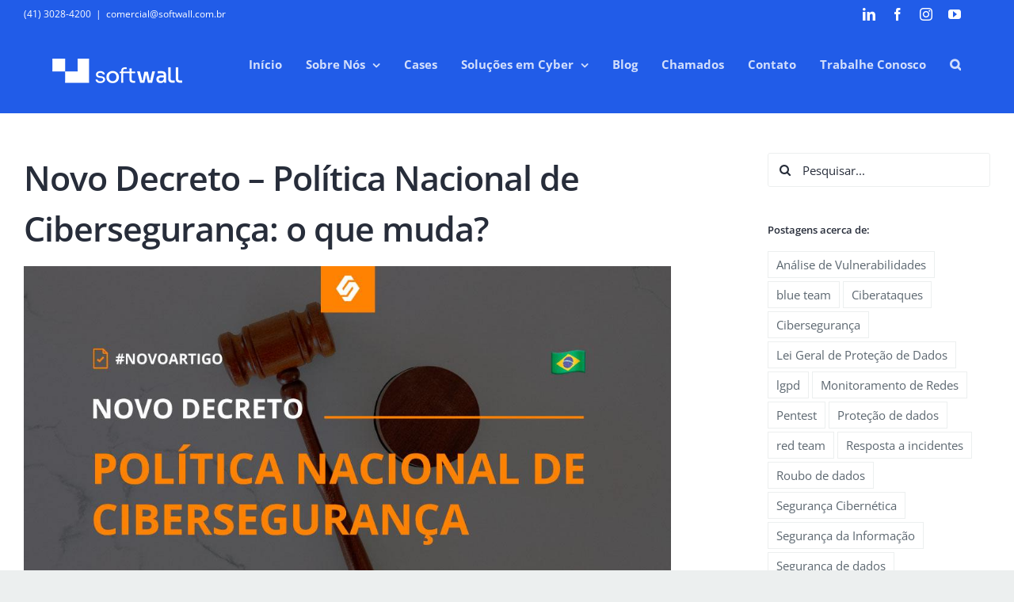

--- FILE ---
content_type: text/html; charset=UTF-8
request_url: https://www.softwall.com.br/blog/novo-decreto-politica-nacional-de-ciberseguranca-o-que-muda/
body_size: 21090
content:
<!DOCTYPE html>
<html class="avada-html-layout-wide avada-html-header-position-top" lang="pt-BR">
<head>
<meta http-equiv="X-UA-Compatible" content="IE=edge" />
<meta http-equiv="Content-Type" content="text/html; charset=utf-8"/>
<meta name="viewport" content="width=device-width, initial-scale=1" />
<meta name='robots' content='index, follow, max-image-preview:large, max-snippet:-1, max-video-preview:-1' />
<!-- This site is optimized with the Yoast SEO plugin v23.1 - https://yoast.com/wordpress/plugins/seo/ -->
<title>Novo Decreto - Política Nacional de Cibersegurança: o que muda?</title>
<meta name="description" content="Quer conhecer tudo sobre o novo decreto de Política Nacional de Cibersegurança? Vem com a Softwall que a gente te explica!" />
<link rel="canonical" href="https://www.softwall.com.br/blog/novo-decreto-politica-nacional-de-ciberseguranca-o-que-muda/" />
<meta property="og:locale" content="pt_BR" />
<meta property="og:type" content="article" />
<meta property="og:title" content="Novo Decreto - Política Nacional de Cibersegurança: o que muda?" />
<meta property="og:description" content="Quer conhecer tudo sobre o novo decreto de Política Nacional de Cibersegurança? Vem com a Softwall que a gente te explica!" />
<meta property="og:url" content="https://www.softwall.com.br/blog/novo-decreto-politica-nacional-de-ciberseguranca-o-que-muda/" />
<meta property="og:site_name" content="Softwall" />
<meta property="article:publisher" content="https://www.facebook.com/softwallti" />
<meta property="article:published_time" content="2024-01-15T15:33:08+00:00" />
<meta property="article:modified_time" content="2024-01-15T15:40:26+00:00" />
<meta property="og:image" content="https://www.softwall.com.br/wp-content/uploads/destaque-site-novo-decreto-politica-nacional-ciberseguranca.jpg" />
<meta property="og:image:width" content="1072" />
<meta property="og:image:height" content="578" />
<meta property="og:image:type" content="image/jpeg" />
<meta name="author" content="Inteligência Softwall" />
<meta name="twitter:card" content="summary_large_image" />
<meta name="twitter:creator" content="@softwall_ti" />
<meta name="twitter:site" content="@softwall_ti" />
<meta name="twitter:label1" content="Escrito por" />
<meta name="twitter:data1" content="Inteligência Softwall" />
<meta name="twitter:label2" content="Est. tempo de leitura" />
<meta name="twitter:data2" content="7 minutos" />
<script type="application/ld+json" class="yoast-schema-graph">{"@context":"https://schema.org","@graph":[{"@type":"Article","@id":"https://www.softwall.com.br/blog/novo-decreto-politica-nacional-de-ciberseguranca-o-que-muda/#article","isPartOf":{"@id":"https://www.softwall.com.br/blog/novo-decreto-politica-nacional-de-ciberseguranca-o-que-muda/"},"author":{"name":"Inteligência Softwall","@id":"https://www.softwall.com.br/#/schema/person/e02254c029e9d4827d0ad53f6b10f15e"},"headline":"Novo Decreto &#8211; Política Nacional de Cibersegurança: o que muda?","datePublished":"2024-01-15T15:33:08+00:00","dateModified":"2024-01-15T15:40:26+00:00","mainEntityOfPage":{"@id":"https://www.softwall.com.br/blog/novo-decreto-politica-nacional-de-ciberseguranca-o-que-muda/"},"wordCount":1300,"commentCount":0,"publisher":{"@id":"https://www.softwall.com.br/#organization"},"image":{"@id":"https://www.softwall.com.br/blog/novo-decreto-politica-nacional-de-ciberseguranca-o-que-muda/#primaryimage"},"thumbnailUrl":"https://www.softwall.com.br/wp-content/uploads/destaque-site-novo-decreto-politica-nacional-ciberseguranca.jpg","keywords":["Cibersegurança","lgpd","Política Nacional de Cibersegurança","Proteção de dados","Segurança da Informação","Segurança de dados","Segurança Digital"],"articleSection":["Blog"],"inLanguage":"pt-BR","potentialAction":[{"@type":"CommentAction","name":"Comment","target":["https://www.softwall.com.br/blog/novo-decreto-politica-nacional-de-ciberseguranca-o-que-muda/#respond"]}]},{"@type":"WebPage","@id":"https://www.softwall.com.br/blog/novo-decreto-politica-nacional-de-ciberseguranca-o-que-muda/","url":"https://www.softwall.com.br/blog/novo-decreto-politica-nacional-de-ciberseguranca-o-que-muda/","name":"Novo Decreto - Política Nacional de Cibersegurança: o que muda?","isPartOf":{"@id":"https://www.softwall.com.br/#website"},"primaryImageOfPage":{"@id":"https://www.softwall.com.br/blog/novo-decreto-politica-nacional-de-ciberseguranca-o-que-muda/#primaryimage"},"image":{"@id":"https://www.softwall.com.br/blog/novo-decreto-politica-nacional-de-ciberseguranca-o-que-muda/#primaryimage"},"thumbnailUrl":"https://www.softwall.com.br/wp-content/uploads/destaque-site-novo-decreto-politica-nacional-ciberseguranca.jpg","datePublished":"2024-01-15T15:33:08+00:00","dateModified":"2024-01-15T15:40:26+00:00","description":"Quer conhecer tudo sobre o novo decreto de Política Nacional de Cibersegurança? Vem com a Softwall que a gente te explica!","breadcrumb":{"@id":"https://www.softwall.com.br/blog/novo-decreto-politica-nacional-de-ciberseguranca-o-que-muda/#breadcrumb"},"inLanguage":"pt-BR","potentialAction":[{"@type":"ReadAction","target":["https://www.softwall.com.br/blog/novo-decreto-politica-nacional-de-ciberseguranca-o-que-muda/"]}]},{"@type":"ImageObject","inLanguage":"pt-BR","@id":"https://www.softwall.com.br/blog/novo-decreto-politica-nacional-de-ciberseguranca-o-que-muda/#primaryimage","url":"https://www.softwall.com.br/wp-content/uploads/destaque-site-novo-decreto-politica-nacional-ciberseguranca.jpg","contentUrl":"https://www.softwall.com.br/wp-content/uploads/destaque-site-novo-decreto-politica-nacional-ciberseguranca.jpg","width":1072,"height":578,"caption":"Novo Decreto - Política Nacional de Cibersegurança: o que muda? - Softwall"},{"@type":"BreadcrumbList","@id":"https://www.softwall.com.br/blog/novo-decreto-politica-nacional-de-ciberseguranca-o-que-muda/#breadcrumb","itemListElement":[{"@type":"ListItem","position":1,"name":"Início","item":"https://www.softwall.com.br/"},{"@type":"ListItem","position":2,"name":"Blog de Tecnologia da Informação &#8211; Softwall","item":"https://www.softwall.com.br/blog/"},{"@type":"ListItem","position":3,"name":"Novo Decreto &#8211; Política Nacional de Cibersegurança: o que muda?"}]},{"@type":"WebSite","@id":"https://www.softwall.com.br/#website","url":"https://www.softwall.com.br/","name":"Softwall","description":"Grupo Safeinc - Red Team e Blue Team","publisher":{"@id":"https://www.softwall.com.br/#organization"},"potentialAction":[{"@type":"SearchAction","target":{"@type":"EntryPoint","urlTemplate":"https://www.softwall.com.br/?s={search_term_string}"},"query-input":"required name=search_term_string"}],"inLanguage":"pt-BR"},{"@type":"Organization","@id":"https://www.softwall.com.br/#organization","name":"Softwall Soluções em Tecnologia","url":"https://www.softwall.com.br/","logo":{"@type":"ImageObject","inLanguage":"pt-BR","@id":"https://www.softwall.com.br/#/schema/logo/image/","url":"https://www.softwall.com.br/wp-content/uploads/softwall-sticky-2x.png","contentUrl":"https://www.softwall.com.br/wp-content/uploads/softwall-sticky-2x.png","width":300,"height":64,"caption":"Softwall Soluções em Tecnologia"},"image":{"@id":"https://www.softwall.com.br/#/schema/logo/image/"},"sameAs":["https://www.facebook.com/softwallti","https://x.com/softwall_ti","https://www.linkedin.com/company/softwall/","https://www.youtube.com/channel/UCJ3VkqfrEFydCXa2eo6Vnjg"]},{"@type":"Person","@id":"https://www.softwall.com.br/#/schema/person/e02254c029e9d4827d0ad53f6b10f15e","name":"Inteligência Softwall","image":{"@type":"ImageObject","inLanguage":"pt-BR","@id":"https://www.softwall.com.br/#/schema/person/image/","url":"https://secure.gravatar.com/avatar/7a3ec0bdca62f63018fd2259f684d2da?s=96&d=mm&r=g","contentUrl":"https://secure.gravatar.com/avatar/7a3ec0bdca62f63018fd2259f684d2da?s=96&d=mm&r=g","caption":"Inteligência Softwall"},"description":"Inteligência de mercado da Softwall, trazendo temas relevantes para você ficar mais informado. Para Soluções de Red e Blue Team, conte com a Softwall Cybersecurity!","url":"https://www.softwall.com.br/author/blogsoft/"}]}</script>
<!-- / Yoast SEO plugin. -->
<link rel="alternate" type="application/rss+xml" title="Feed para Softwall &raquo;" href="https://www.softwall.com.br/feed/" />
<link rel="alternate" type="application/rss+xml" title="Feed de comentários para Softwall &raquo;" href="https://www.softwall.com.br/comments/feed/" />
<link rel="shortcut icon" href="https://www.softwall.com.br/wp-content/uploads/favicon-softwall-safeinc-32.png" type="image/x-icon" />
<!-- Apple Touch Icon -->
<link rel="apple-touch-icon" sizes="180x180" href="https://www.softwall.com.br/wp-content/uploads/favicon-softwall-safeinc-144.png">
<!-- Android Icon -->
<link rel="icon" sizes="192x192" href="https://www.softwall.com.br/wp-content/uploads/favicon-softwall-safeinc-144.png">
<!-- MS Edge Icon -->
<meta name="msapplication-TileImage" content="https://www.softwall.com.br/wp-content/uploads/favicon-softwall-safeinc-144.png">
<link rel="alternate" type="application/rss+xml" title="Feed de comentários para Softwall &raquo; Novo Decreto &#8211; Política Nacional de Cibersegurança: o que muda?" href="https://www.softwall.com.br/blog/novo-decreto-politica-nacional-de-ciberseguranca-o-que-muda/feed/" />
<!-- This site uses the Google Analytics by ExactMetrics plugin v8.0.0 - Using Analytics tracking - https://www.exactmetrics.com/ -->
<script src="//www.googletagmanager.com/gtag/js?id=G-RLYNPXNW7W"  data-cfasync="false" data-wpfc-render="false" type="text/javascript" async></script>
<script data-cfasync="false" data-wpfc-render="false" type="text/javascript">
var em_version = '8.0.0';
var em_track_user = true;
var em_no_track_reason = '';
var ExactMetricsDefaultLocations = {"page_location":"https:\/\/www.softwall.com.br\/blog\/novo-decreto-politica-nacional-de-ciberseguranca-o-que-muda\/"};
if ( typeof ExactMetricsPrivacyGuardFilter === 'function' ) {
var ExactMetricsLocations = (typeof ExactMetricsExcludeQuery === 'object') ? ExactMetricsPrivacyGuardFilter( ExactMetricsExcludeQuery ) : ExactMetricsPrivacyGuardFilter( ExactMetricsDefaultLocations );
} else {
var ExactMetricsLocations = (typeof ExactMetricsExcludeQuery === 'object') ? ExactMetricsExcludeQuery : ExactMetricsDefaultLocations;
}
var disableStrs = [
'ga-disable-G-RLYNPXNW7W',
];
/* Function to detect opted out users */
function __gtagTrackerIsOptedOut() {
for (var index = 0; index < disableStrs.length; index++) {
if (document.cookie.indexOf(disableStrs[index] + '=true') > -1) {
return true;
}
}
return false;
}
/* Disable tracking if the opt-out cookie exists. */
if (__gtagTrackerIsOptedOut()) {
for (var index = 0; index < disableStrs.length; index++) {
window[disableStrs[index]] = true;
}
}
/* Opt-out function */
function __gtagTrackerOptout() {
for (var index = 0; index < disableStrs.length; index++) {
document.cookie = disableStrs[index] + '=true; expires=Thu, 31 Dec 2099 23:59:59 UTC; path=/';
window[disableStrs[index]] = true;
}
}
if ('undefined' === typeof gaOptout) {
function gaOptout() {
__gtagTrackerOptout();
}
}
window.dataLayer = window.dataLayer || [];
window.ExactMetricsDualTracker = {
helpers: {},
trackers: {},
};
if (em_track_user) {
function __gtagDataLayer() {
dataLayer.push(arguments);
}
function __gtagTracker(type, name, parameters) {
if (!parameters) {
parameters = {};
}
if (parameters.send_to) {
__gtagDataLayer.apply(null, arguments);
return;
}
if (type === 'event') {
parameters.send_to = exactmetrics_frontend.v4_id;
var hookName = name;
if (typeof parameters['event_category'] !== 'undefined') {
hookName = parameters['event_category'] + ':' + name;
}
if (typeof ExactMetricsDualTracker.trackers[hookName] !== 'undefined') {
ExactMetricsDualTracker.trackers[hookName](parameters);
} else {
__gtagDataLayer('event', name, parameters);
}
} else {
__gtagDataLayer.apply(null, arguments);
}
}
__gtagTracker('js', new Date());
__gtagTracker('set', {
'developer_id.dNDMyYj': true,
});
if ( ExactMetricsLocations.page_location ) {
__gtagTracker('set', ExactMetricsLocations);
}
__gtagTracker('config', 'G-RLYNPXNW7W', {"allow_anchor":"true","forceSSL":"true","link_attribution":"true"} );
window.gtag = __gtagTracker;										(function () {
/* https://developers.google.com/analytics/devguides/collection/analyticsjs/ */
/* ga and __gaTracker compatibility shim. */
var noopfn = function () {
return null;
};
var newtracker = function () {
return new Tracker();
};
var Tracker = function () {
return null;
};
var p = Tracker.prototype;
p.get = noopfn;
p.set = noopfn;
p.send = function () {
var args = Array.prototype.slice.call(arguments);
args.unshift('send');
__gaTracker.apply(null, args);
};
var __gaTracker = function () {
var len = arguments.length;
if (len === 0) {
return;
}
var f = arguments[len - 1];
if (typeof f !== 'object' || f === null || typeof f.hitCallback !== 'function') {
if ('send' === arguments[0]) {
var hitConverted, hitObject = false, action;
if ('event' === arguments[1]) {
if ('undefined' !== typeof arguments[3]) {
hitObject = {
'eventAction': arguments[3],
'eventCategory': arguments[2],
'eventLabel': arguments[4],
'value': arguments[5] ? arguments[5] : 1,
}
}
}
if ('pageview' === arguments[1]) {
if ('undefined' !== typeof arguments[2]) {
hitObject = {
'eventAction': 'page_view',
'page_path': arguments[2],
}
}
}
if (typeof arguments[2] === 'object') {
hitObject = arguments[2];
}
if (typeof arguments[5] === 'object') {
Object.assign(hitObject, arguments[5]);
}
if ('undefined' !== typeof arguments[1].hitType) {
hitObject = arguments[1];
if ('pageview' === hitObject.hitType) {
hitObject.eventAction = 'page_view';
}
}
if (hitObject) {
action = 'timing' === arguments[1].hitType ? 'timing_complete' : hitObject.eventAction;
hitConverted = mapArgs(hitObject);
__gtagTracker('event', action, hitConverted);
}
}
return;
}
function mapArgs(args) {
var arg, hit = {};
var gaMap = {
'eventCategory': 'event_category',
'eventAction': 'event_action',
'eventLabel': 'event_label',
'eventValue': 'event_value',
'nonInteraction': 'non_interaction',
'timingCategory': 'event_category',
'timingVar': 'name',
'timingValue': 'value',
'timingLabel': 'event_label',
'page': 'page_path',
'location': 'page_location',
'title': 'page_title',
'referrer' : 'page_referrer',
};
for (arg in args) {
if (!(!args.hasOwnProperty(arg) || !gaMap.hasOwnProperty(arg))) {
hit[gaMap[arg]] = args[arg];
} else {
hit[arg] = args[arg];
}
}
return hit;
}
try {
f.hitCallback();
} catch (ex) {
}
};
__gaTracker.create = newtracker;
__gaTracker.getByName = newtracker;
__gaTracker.getAll = function () {
return [];
};
__gaTracker.remove = noopfn;
__gaTracker.loaded = true;
window['__gaTracker'] = __gaTracker;
})();
} else {
console.log("");
(function () {
function __gtagTracker() {
return null;
}
window['__gtagTracker'] = __gtagTracker;
window['gtag'] = __gtagTracker;
})();
}
</script>
<!-- / Google Analytics by ExactMetrics -->
<style id='safe-svg-svg-icon-style-inline-css' type='text/css'>
.safe-svg-cover{text-align:center}.safe-svg-cover .safe-svg-inside{display:inline-block;max-width:100%}.safe-svg-cover svg{height:100%;max-height:100%;max-width:100%;width:100%}
</style>
<!-- <link rel='stylesheet' id='fusion-dynamic-css-css' href='https://www.softwall.com.br/wp-content/uploads/fusion-styles/24d08805a3735bbc286620a28c9b9a50.min.css?ver=3.11.9' type='text/css' media='all' /> -->
<link rel="stylesheet" type="text/css" href="//www.softwall.com.br/wp-content/cache/wpfc-minified/cy1yddv/h947t.css" media="all"/>
<!-- <link rel='stylesheet' id='avada-fullwidth-md-css' href='https://www.softwall.com.br/wp-content/plugins/fusion-builder/assets/css/media/fullwidth-md.min.css?ver=3.11.9' type='text/css' media='only screen and (max-width: 1024px)' /> -->
<link rel="stylesheet" type="text/css" href="//www.softwall.com.br/wp-content/cache/wpfc-minified/efh2e6pd/6hf3r.css" media="only screen and (max-width: 1024px)"/>
<!-- <link rel='stylesheet' id='avada-fullwidth-sm-css' href='https://www.softwall.com.br/wp-content/plugins/fusion-builder/assets/css/media/fullwidth-sm.min.css?ver=3.11.9' type='text/css' media='only screen and (max-width: 640px)' /> -->
<link rel="stylesheet" type="text/css" href="//www.softwall.com.br/wp-content/cache/wpfc-minified/4br7emr/6hf3r.css" media="only screen and (max-width: 640px)"/>
<!-- <link rel='stylesheet' id='avada-icon-md-css' href='https://www.softwall.com.br/wp-content/plugins/fusion-builder/assets/css/media/icon-md.min.css?ver=3.11.9' type='text/css' media='only screen and (max-width: 1024px)' /> -->
<link rel="stylesheet" type="text/css" href="//www.softwall.com.br/wp-content/cache/wpfc-minified/1ctgla52/6hf3r.css" media="only screen and (max-width: 1024px)"/>
<!-- <link rel='stylesheet' id='avada-icon-sm-css' href='https://www.softwall.com.br/wp-content/plugins/fusion-builder/assets/css/media/icon-sm.min.css?ver=3.11.9' type='text/css' media='only screen and (max-width: 640px)' /> -->
<link rel="stylesheet" type="text/css" href="//www.softwall.com.br/wp-content/cache/wpfc-minified/e4ss5lwe/6hf3r.css" media="only screen and (max-width: 640px)"/>
<!-- <link rel='stylesheet' id='avada-image-md-css' href='https://www.softwall.com.br/wp-content/plugins/fusion-builder/assets/css/media/image-md.min.css?ver=7.11.9' type='text/css' media='only screen and (max-width: 1024px)' /> -->
<link rel="stylesheet" type="text/css" href="//www.softwall.com.br/wp-content/cache/wpfc-minified/h41645g/6hf3r.css" media="only screen and (max-width: 1024px)"/>
<!-- <link rel='stylesheet' id='avada-image-sm-css' href='https://www.softwall.com.br/wp-content/plugins/fusion-builder/assets/css/media/image-sm.min.css?ver=7.11.9' type='text/css' media='only screen and (max-width: 640px)' /> -->
<link rel="stylesheet" type="text/css" href="//www.softwall.com.br/wp-content/cache/wpfc-minified/f4kvcqsc/6hf3r.css" media="only screen and (max-width: 640px)"/>
<!-- <link rel='stylesheet' id='avada-social-links-md-css' href='https://www.softwall.com.br/wp-content/plugins/fusion-builder/assets/css/media/social-links-md.min.css?ver=7.11.9' type='text/css' media='only screen and (max-width: 1024px)' /> -->
<link rel="stylesheet" type="text/css" href="//www.softwall.com.br/wp-content/cache/wpfc-minified/mab09gyy/6hf3r.css" media="only screen and (max-width: 1024px)"/>
<!-- <link rel='stylesheet' id='avada-social-links-sm-css' href='https://www.softwall.com.br/wp-content/plugins/fusion-builder/assets/css/media/social-links-sm.min.css?ver=7.11.9' type='text/css' media='only screen and (max-width: 640px)' /> -->
<link rel="stylesheet" type="text/css" href="//www.softwall.com.br/wp-content/cache/wpfc-minified/9a9x937k/6hf3r.css" media="only screen and (max-width: 640px)"/>
<!-- <link rel='stylesheet' id='awb-title-md-css' href='https://www.softwall.com.br/wp-content/plugins/fusion-builder/assets/css/media/title-md.min.css?ver=3.11.9' type='text/css' media='only screen and (max-width: 1024px)' /> -->
<link rel="stylesheet" type="text/css" href="//www.softwall.com.br/wp-content/cache/wpfc-minified/95i6uioq/6hf3r.css" media="only screen and (max-width: 1024px)"/>
<!-- <link rel='stylesheet' id='awb-title-sm-css' href='https://www.softwall.com.br/wp-content/plugins/fusion-builder/assets/css/media/title-sm.min.css?ver=3.11.9' type='text/css' media='only screen and (max-width: 640px)' /> -->
<link rel="stylesheet" type="text/css" href="//www.softwall.com.br/wp-content/cache/wpfc-minified/qw5ungay/6hf3r.css" media="only screen and (max-width: 640px)"/>
<!-- <link rel='stylesheet' id='avada-swiper-md-css' href='https://www.softwall.com.br/wp-content/plugins/fusion-builder/assets/css/media/swiper-md.min.css?ver=7.11.9' type='text/css' media='only screen and (max-width: 1024px)' /> -->
<link rel="stylesheet" type="text/css" href="//www.softwall.com.br/wp-content/cache/wpfc-minified/kei37k5b/6hf3r.css" media="only screen and (max-width: 1024px)"/>
<!-- <link rel='stylesheet' id='avada-swiper-sm-css' href='https://www.softwall.com.br/wp-content/plugins/fusion-builder/assets/css/media/swiper-sm.min.css?ver=7.11.9' type='text/css' media='only screen and (max-width: 640px)' /> -->
<link rel="stylesheet" type="text/css" href="//www.softwall.com.br/wp-content/cache/wpfc-minified/7mrgye57/6hf3r.css" media="only screen and (max-width: 640px)"/>
<!-- <link rel='stylesheet' id='avada-post-cards-md-css' href='https://www.softwall.com.br/wp-content/plugins/fusion-builder/assets/css/media/post-cards-md.min.css?ver=7.11.9' type='text/css' media='only screen and (max-width: 1024px)' /> -->
<link rel="stylesheet" type="text/css" href="//www.softwall.com.br/wp-content/cache/wpfc-minified/709vsfws/6hf3r.css" media="only screen and (max-width: 1024px)"/>
<!-- <link rel='stylesheet' id='avada-post-cards-sm-css' href='https://www.softwall.com.br/wp-content/plugins/fusion-builder/assets/css/media/post-cards-sm.min.css?ver=7.11.9' type='text/css' media='only screen and (max-width: 640px)' /> -->
<link rel="stylesheet" type="text/css" href="//www.softwall.com.br/wp-content/cache/wpfc-minified/lawhleem/6hf3r.css" media="only screen and (max-width: 640px)"/>
<!-- <link rel='stylesheet' id='avada-grid-md-css' href='https://www.softwall.com.br/wp-content/plugins/fusion-builder/assets/css/media/grid-md.min.css?ver=7.11.9' type='text/css' media='only screen and (max-width: 1024px)' /> -->
<link rel="stylesheet" type="text/css" href="//www.softwall.com.br/wp-content/cache/wpfc-minified/6yrmagnz/6hf3r.css" media="only screen and (max-width: 1024px)"/>
<!-- <link rel='stylesheet' id='avada-grid-sm-css' href='https://www.softwall.com.br/wp-content/plugins/fusion-builder/assets/css/media/grid-sm.min.css?ver=7.11.9' type='text/css' media='only screen and (max-width: 640px)' /> -->
<link rel="stylesheet" type="text/css" href="//www.softwall.com.br/wp-content/cache/wpfc-minified/l26a4wqx/6hf3r.css" media="only screen and (max-width: 640px)"/>
<!-- <link rel='stylesheet' id='awb-layout-colums-md-css' href='https://www.softwall.com.br/wp-content/plugins/fusion-builder/assets/css/media/layout-columns-md.min.css?ver=3.11.9' type='text/css' media='only screen and (max-width: 1024px)' /> -->
<link rel="stylesheet" type="text/css" href="//www.softwall.com.br/wp-content/cache/wpfc-minified/dqrn9eff/6hf3r.css" media="only screen and (max-width: 1024px)"/>
<!-- <link rel='stylesheet' id='awb-layout-colums-sm-css' href='https://www.softwall.com.br/wp-content/plugins/fusion-builder/assets/css/media/layout-columns-sm.min.css?ver=3.11.9' type='text/css' media='only screen and (max-width: 640px)' /> -->
<!-- <link rel='stylesheet' id='avada-max-1c-css' href='https://www.softwall.com.br/wp-content/themes/Avada/assets/css/media/max-1c.min.css?ver=7.11.9' type='text/css' media='only screen and (max-width: 640px)' /> -->
<link rel="stylesheet" type="text/css" href="//www.softwall.com.br/wp-content/cache/wpfc-minified/d3njx1yo/6hf3r.css" media="only screen and (max-width: 640px)"/>
<!-- <link rel='stylesheet' id='avada-max-2c-css' href='https://www.softwall.com.br/wp-content/themes/Avada/assets/css/media/max-2c.min.css?ver=7.11.9' type='text/css' media='only screen and (max-width: 712px)' /> -->
<link rel="stylesheet" type="text/css" href="//www.softwall.com.br/wp-content/cache/wpfc-minified/rbpwq1s/6hf3r.css" media="only screen and (max-width: 712px)"/>
<!-- <link rel='stylesheet' id='avada-min-2c-max-3c-css' href='https://www.softwall.com.br/wp-content/themes/Avada/assets/css/media/min-2c-max-3c.min.css?ver=7.11.9' type='text/css' media='only screen and (min-width: 712px) and (max-width: 784px)' /> -->
<link rel="stylesheet" type="text/css" href="//www.softwall.com.br/wp-content/cache/wpfc-minified/er3y7t0l/6hf3r.css" media="only screen and (min-width: 712px) and (max-width: 784px)"/>
<!-- <link rel='stylesheet' id='avada-min-3c-max-4c-css' href='https://www.softwall.com.br/wp-content/themes/Avada/assets/css/media/min-3c-max-4c.min.css?ver=7.11.9' type='text/css' media='only screen and (min-width: 784px) and (max-width: 856px)' /> -->
<link rel="stylesheet" type="text/css" href="//www.softwall.com.br/wp-content/cache/wpfc-minified/q8knqaqj/6hf3r.css" media="only screen and (min-width: 784px) and (max-width: 856px)"/>
<!-- <link rel='stylesheet' id='avada-min-4c-max-5c-css' href='https://www.softwall.com.br/wp-content/themes/Avada/assets/css/media/min-4c-max-5c.min.css?ver=7.11.9' type='text/css' media='only screen and (min-width: 856px) and (max-width: 928px)' /> -->
<link rel="stylesheet" type="text/css" href="//www.softwall.com.br/wp-content/cache/wpfc-minified/6klgb74s/6hf3r.css" media="only screen and (min-width: 856px) and (max-width: 928px)"/>
<!-- <link rel='stylesheet' id='avada-min-5c-max-6c-css' href='https://www.softwall.com.br/wp-content/themes/Avada/assets/css/media/min-5c-max-6c.min.css?ver=7.11.9' type='text/css' media='only screen and (min-width: 928px) and (max-width: 1000px)' /> -->
<link rel="stylesheet" type="text/css" href="//www.softwall.com.br/wp-content/cache/wpfc-minified/7mlxa51g/6hf3r.css" media="only screen and (min-width: 928px) and (max-width: 1000px)"/>
<!-- <link rel='stylesheet' id='avada-min-shbp-css' href='https://www.softwall.com.br/wp-content/themes/Avada/assets/css/media/min-shbp.min.css?ver=7.11.9' type='text/css' media='only screen and (min-width: 1061px)' /> -->
<!-- <link rel='stylesheet' id='avada-min-shbp-header-legacy-css' href='https://www.softwall.com.br/wp-content/themes/Avada/assets/css/media/min-shbp-header-legacy.min.css?ver=7.11.9' type='text/css' media='only screen and (min-width: 1061px)' /> -->
<link rel="stylesheet" type="text/css" href="//www.softwall.com.br/wp-content/cache/wpfc-minified/6zcnilvo/6hf3r.css" media="only screen and (min-width: 1061px)"/>
<!-- <link rel='stylesheet' id='avada-max-shbp-css' href='https://www.softwall.com.br/wp-content/themes/Avada/assets/css/media/max-shbp.min.css?ver=7.11.9' type='text/css' media='only screen and (max-width: 1060px)' /> -->
<!-- <link rel='stylesheet' id='avada-max-shbp-header-legacy-css' href='https://www.softwall.com.br/wp-content/themes/Avada/assets/css/media/max-shbp-header-legacy.min.css?ver=7.11.9' type='text/css' media='only screen and (max-width: 1060px)' /> -->
<!-- <link rel='stylesheet' id='avada-max-sh-shbp-css' href='https://www.softwall.com.br/wp-content/themes/Avada/assets/css/media/max-sh-shbp.min.css?ver=7.11.9' type='text/css' media='only screen and (max-width: 1060px)' /> -->
<!-- <link rel='stylesheet' id='avada-max-sh-shbp-header-legacy-css' href='https://www.softwall.com.br/wp-content/themes/Avada/assets/css/media/max-sh-shbp-header-legacy.min.css?ver=7.11.9' type='text/css' media='only screen and (max-width: 1060px)' /> -->
<link rel="stylesheet" type="text/css" href="//www.softwall.com.br/wp-content/cache/wpfc-minified/6or0o3v7/6hf3r.css" media="only screen and (max-width: 1060px)"/>
<!-- <link rel='stylesheet' id='avada-min-768-max-1024-p-css' href='https://www.softwall.com.br/wp-content/themes/Avada/assets/css/media/min-768-max-1024-p.min.css?ver=7.11.9' type='text/css' media='only screen and (min-device-width: 768px) and (max-device-width: 1024px) and (orientation: portrait)' /> -->
<!-- <link rel='stylesheet' id='avada-min-768-max-1024-p-header-legacy-css' href='https://www.softwall.com.br/wp-content/themes/Avada/assets/css/media/min-768-max-1024-p-header-legacy.min.css?ver=7.11.9' type='text/css' media='only screen and (min-device-width: 768px) and (max-device-width: 1024px) and (orientation: portrait)' /> -->
<link rel="stylesheet" type="text/css" href="//www.softwall.com.br/wp-content/cache/wpfc-minified/d7xin9w8/6hf3r.css" media="only screen and (min-device-width: 768px) and (max-device-width: 1024px) and (orientation: portrait)"/>
<!-- <link rel='stylesheet' id='avada-min-768-max-1024-l-css' href='https://www.softwall.com.br/wp-content/themes/Avada/assets/css/media/min-768-max-1024-l.min.css?ver=7.11.9' type='text/css' media='only screen and (min-device-width: 768px) and (max-device-width: 1024px) and (orientation: landscape)' /> -->
<!-- <link rel='stylesheet' id='avada-min-768-max-1024-l-header-legacy-css' href='https://www.softwall.com.br/wp-content/themes/Avada/assets/css/media/min-768-max-1024-l-header-legacy.min.css?ver=7.11.9' type='text/css' media='only screen and (min-device-width: 768px) and (max-device-width: 1024px) and (orientation: landscape)' /> -->
<link rel="stylesheet" type="text/css" href="//www.softwall.com.br/wp-content/cache/wpfc-minified/95y88x7o/6hf3r.css" media="only screen and (min-device-width: 768px) and (max-device-width: 1024px) and (orientation: landscape)"/>
<!-- <link rel='stylesheet' id='avada-max-sh-cbp-css' href='https://www.softwall.com.br/wp-content/themes/Avada/assets/css/media/max-sh-cbp.min.css?ver=7.11.9' type='text/css' media='only screen and (max-width: 1000px)' /> -->
<link rel="stylesheet" type="text/css" href="//www.softwall.com.br/wp-content/cache/wpfc-minified/fq9zxts0/6hf3r.css" media="only screen and (max-width: 1000px)"/>
<!-- <link rel='stylesheet' id='avada-max-sh-sbp-css' href='https://www.softwall.com.br/wp-content/themes/Avada/assets/css/media/max-sh-sbp.min.css?ver=7.11.9' type='text/css' media='only screen and (max-width: 800px)' /> -->
<link rel="stylesheet" type="text/css" href="//www.softwall.com.br/wp-content/cache/wpfc-minified/bx3uh0n/6hf3r.css" media="only screen and (max-width: 800px)"/>
<!-- <link rel='stylesheet' id='avada-max-sh-640-css' href='https://www.softwall.com.br/wp-content/themes/Avada/assets/css/media/max-sh-640.min.css?ver=7.11.9' type='text/css' media='only screen and (max-width: 640px)' /> -->
<link rel="stylesheet" type="text/css" href="//www.softwall.com.br/wp-content/cache/wpfc-minified/kxi98akk/6hf3r.css" media="only screen and (max-width: 640px)"/>
<!-- <link rel='stylesheet' id='avada-max-shbp-18-css' href='https://www.softwall.com.br/wp-content/themes/Avada/assets/css/media/max-shbp-18.min.css?ver=7.11.9' type='text/css' media='only screen and (max-width: 1042px)' /> -->
<link rel="stylesheet" type="text/css" href="//www.softwall.com.br/wp-content/cache/wpfc-minified/lw4wf5g1/6hf3r.css" media="only screen and (max-width: 1042px)"/>
<!-- <link rel='stylesheet' id='avada-max-shbp-32-css' href='https://www.softwall.com.br/wp-content/themes/Avada/assets/css/media/max-shbp-32.min.css?ver=7.11.9' type='text/css' media='only screen and (max-width: 1028px)' /> -->
<link rel="stylesheet" type="text/css" href="//www.softwall.com.br/wp-content/cache/wpfc-minified/7c6akk02/6hf3r.css" media="only screen and (max-width: 1028px)"/>
<!-- <link rel='stylesheet' id='avada-min-sh-cbp-css' href='https://www.softwall.com.br/wp-content/themes/Avada/assets/css/media/min-sh-cbp.min.css?ver=7.11.9' type='text/css' media='only screen and (min-width: 1000px)' /> -->
<link rel="stylesheet" type="text/css" href="//www.softwall.com.br/wp-content/cache/wpfc-minified/qt1cg0ds/6hf3r.css" media="only screen and (min-width: 1000px)"/>
<!-- <link rel='stylesheet' id='avada-max-640-css' href='https://www.softwall.com.br/wp-content/themes/Avada/assets/css/media/max-640.min.css?ver=7.11.9' type='text/css' media='only screen and (max-device-width: 640px)' /> -->
<link rel="stylesheet" type="text/css" href="//www.softwall.com.br/wp-content/cache/wpfc-minified/11sj4ssg/6hf3r.css" media="only screen and (max-device-width: 640px)"/>
<!-- <link rel='stylesheet' id='avada-max-main-css' href='https://www.softwall.com.br/wp-content/themes/Avada/assets/css/media/max-main.min.css?ver=7.11.9' type='text/css' media='only screen and (max-width: 1000px)' /> -->
<!-- <link rel='stylesheet' id='avada-max-cbp-css' href='https://www.softwall.com.br/wp-content/themes/Avada/assets/css/media/max-cbp.min.css?ver=7.11.9' type='text/css' media='only screen and (max-width: 1000px)' /> -->
<!-- <link rel='stylesheet' id='avada-max-sh-cbp-cf7-css' href='https://www.softwall.com.br/wp-content/themes/Avada/assets/css/media/max-sh-cbp-cf7.min.css?ver=7.11.9' type='text/css' media='only screen and (max-width: 1000px)' /> -->
<!-- <link rel='stylesheet' id='avada-max-sh-cbp-social-sharing-css' href='https://www.softwall.com.br/wp-content/themes/Avada/assets/css/media/max-sh-cbp-social-sharing.min.css?ver=7.11.9' type='text/css' media='only screen and (max-width: 1000px)' /> -->
<!-- <link rel='stylesheet' id='fb-max-sh-cbp-css' href='https://www.softwall.com.br/wp-content/plugins/fusion-builder/assets/css/media/max-sh-cbp.min.css?ver=3.11.9' type='text/css' media='only screen and (max-width: 1000px)' /> -->
<link rel="stylesheet" type="text/css" href="//www.softwall.com.br/wp-content/cache/wpfc-minified/8k6re8iq/6hf3r.css" media="only screen and (max-width: 1000px)"/>
<!-- <link rel='stylesheet' id='fb-min-768-max-1024-p-css' href='https://www.softwall.com.br/wp-content/plugins/fusion-builder/assets/css/media/min-768-max-1024-p.min.css?ver=3.11.9' type='text/css' media='only screen and (min-device-width: 768px) and (max-device-width: 1024px) and (orientation: portrait)' /> -->
<link rel="stylesheet" type="text/css" href="//www.softwall.com.br/wp-content/cache/wpfc-minified/9jlcncwx/6hf3r.css" media="only screen and (min-device-width: 768px) and (max-device-width: 1024px) and (orientation: portrait)"/>
<!-- <link rel='stylesheet' id='fb-max-640-css' href='https://www.softwall.com.br/wp-content/plugins/fusion-builder/assets/css/media/max-640.min.css?ver=3.11.9' type='text/css' media='only screen and (max-device-width: 640px)' /> -->
<link rel="stylesheet" type="text/css" href="//www.softwall.com.br/wp-content/cache/wpfc-minified/1e8wjiuz/6hf3r.css" media="only screen and (max-device-width: 640px)"/>
<!-- <link rel='stylesheet' id='fb-max-1c-css' href='https://www.softwall.com.br/wp-content/plugins/fusion-builder/assets/css/media/max-1c.css?ver=3.11.9' type='text/css' media='only screen and (max-width: 640px)' /> -->
<link rel="stylesheet" type="text/css" href="//www.softwall.com.br/wp-content/cache/wpfc-minified/2ndsyaf1/6hf3r.css" media="only screen and (max-width: 640px)"/>
<!-- <link rel='stylesheet' id='fb-max-2c-css' href='https://www.softwall.com.br/wp-content/plugins/fusion-builder/assets/css/media/max-2c.css?ver=3.11.9' type='text/css' media='only screen and (max-width: 712px)' /> -->
<link rel="stylesheet" type="text/css" href="//www.softwall.com.br/wp-content/cache/wpfc-minified/jqe8620n/6hf3r.css" media="only screen and (max-width: 712px)"/>
<!-- <link rel='stylesheet' id='fb-min-2c-max-3c-css' href='https://www.softwall.com.br/wp-content/plugins/fusion-builder/assets/css/media/min-2c-max-3c.css?ver=3.11.9' type='text/css' media='only screen and (min-width: 712px) and (max-width: 784px)' /> -->
<link rel="stylesheet" type="text/css" href="//www.softwall.com.br/wp-content/cache/wpfc-minified/9jm31on6/6hf3r.css" media="only screen and (min-width: 712px) and (max-width: 784px)"/>
<!-- <link rel='stylesheet' id='fb-min-3c-max-4c-css' href='https://www.softwall.com.br/wp-content/plugins/fusion-builder/assets/css/media/min-3c-max-4c.css?ver=3.11.9' type='text/css' media='only screen and (min-width: 784px) and (max-width: 856px)' /> -->
<link rel="stylesheet" type="text/css" href="//www.softwall.com.br/wp-content/cache/wpfc-minified/jne7osjh/6hf3r.css" media="only screen and (min-width: 784px) and (max-width: 856px)"/>
<!-- <link rel='stylesheet' id='fb-min-4c-max-5c-css' href='https://www.softwall.com.br/wp-content/plugins/fusion-builder/assets/css/media/min-4c-max-5c.css?ver=3.11.9' type='text/css' media='only screen and (min-width: 856px) and (max-width: 928px)' /> -->
<link rel="stylesheet" type="text/css" href="//www.softwall.com.br/wp-content/cache/wpfc-minified/2i3bzyc/6hf3r.css" media="only screen and (min-width: 856px) and (max-width: 928px)"/>
<!-- <link rel='stylesheet' id='fb-min-5c-max-6c-css' href='https://www.softwall.com.br/wp-content/plugins/fusion-builder/assets/css/media/min-5c-max-6c.css?ver=3.11.9' type='text/css' media='only screen and (min-width: 928px) and (max-width: 1000px)' /> -->
<link rel="stylesheet" type="text/css" href="//www.softwall.com.br/wp-content/cache/wpfc-minified/8651jwx5/6hf3r.css" media="only screen and (min-width: 928px) and (max-width: 1000px)"/>
<!-- <link rel='stylesheet' id='avada-off-canvas-md-css' href='https://www.softwall.com.br/wp-content/plugins/fusion-builder/assets/css/media/off-canvas-md.min.css?ver=7.11.9' type='text/css' media='only screen and (max-width: 1024px)' /> -->
<link rel="stylesheet" type="text/css" href="//www.softwall.com.br/wp-content/cache/wpfc-minified/2prptw8f/6hf3r.css" media="only screen and (max-width: 1024px)"/>
<!-- <link rel='stylesheet' id='avada-off-canvas-sm-css' href='https://www.softwall.com.br/wp-content/plugins/fusion-builder/assets/css/media/off-canvas-sm.min.css?ver=7.11.9' type='text/css' media='only screen and (max-width: 640px)' /> -->
<link rel="stylesheet" type="text/css" href="//www.softwall.com.br/wp-content/cache/wpfc-minified/fi2f83y1/6hf3r.css" media="only screen and (max-width: 640px)"/>
<script src='//www.softwall.com.br/wp-content/cache/wpfc-minified/2q7j8cwx/6hf3r.js' type="text/javascript"></script>
<!-- <script type="text/javascript" src="https://www.softwall.com.br/wp-content/plugins/google-analytics-dashboard-for-wp/assets/js/frontend-gtag.min.js?ver=8.0.0" id="exactmetrics-frontend-script-js"></script> -->
<script data-cfasync="false" data-wpfc-render="false" type="text/javascript" id='exactmetrics-frontend-script-js-extra'>/* <![CDATA[ */
var exactmetrics_frontend = {"js_events_tracking":"true","download_extensions":"zip,mp3,mpeg,pdf,docx,pptx,xlsx,rar,exe","inbound_paths":"[{\"path\":\"\\\/go\\\/\",\"label\":\"affiliate\"},{\"path\":\"\\\/recommend\\\/\",\"label\":\"affiliate\"}]","home_url":"https:\/\/www.softwall.com.br","hash_tracking":"false","v4_id":"G-RLYNPXNW7W"};/* ]]> */
</script>
<script src='//www.softwall.com.br/wp-content/cache/wpfc-minified/fp6gvdi4/6hf3r.js' type="text/javascript"></script>
<!-- <script type="text/javascript" src="https://www.softwall.com.br/wp-includes/js/jquery/jquery.min.js?ver=3.7.1" id="jquery-core-js"></script> -->
<!-- <script type="text/javascript" src="https://www.softwall.com.br/wp-includes/js/jquery/jquery-migrate.min.js?ver=3.4.1" id="jquery-migrate-js"></script> -->
<link rel="https://api.w.org/" href="https://www.softwall.com.br/wp-json/" /><link rel="alternate" title="JSON" type="application/json" href="https://www.softwall.com.br/wp-json/wp/v2/posts/113039" /><link rel="EditURI" type="application/rsd+xml" title="RSD" href="https://www.softwall.com.br/xmlrpc.php?rsd" />
<link rel='shortlink' href='https://www.softwall.com.br/?p=113039' />
<link rel="alternate" title="oEmbed (JSON)" type="application/json+oembed" href="https://www.softwall.com.br/wp-json/oembed/1.0/embed?url=https%3A%2F%2Fwww.softwall.com.br%2Fblog%2Fnovo-decreto-politica-nacional-de-ciberseguranca-o-que-muda%2F" />
<link rel="alternate" title="oEmbed (XML)" type="text/xml+oembed" href="https://www.softwall.com.br/wp-json/oembed/1.0/embed?url=https%3A%2F%2Fwww.softwall.com.br%2Fblog%2Fnovo-decreto-politica-nacional-de-ciberseguranca-o-que-muda%2F&#038;format=xml" />
<link rel="preload" href="https://www.softwall.com.br/wp-content/themes/Avada/includes/lib/assets/fonts/icomoon/awb-icons.woff" as="font" type="font/woff" crossorigin><link rel="preload" href="//www.softwall.com.br/wp-content/themes/Avada/includes/lib/assets/fonts/fontawesome/webfonts/fa-brands-400.woff2" as="font" type="font/woff2" crossorigin><link rel="preload" href="//www.softwall.com.br/wp-content/themes/Avada/includes/lib/assets/fonts/fontawesome/webfonts/fa-regular-400.woff2" as="font" type="font/woff2" crossorigin><link rel="preload" href="//www.softwall.com.br/wp-content/themes/Avada/includes/lib/assets/fonts/fontawesome/webfonts/fa-solid-900.woff2" as="font" type="font/woff2" crossorigin><link rel="preload" href="https://www.softwall.com.br/wp-content/uploads/fusion-gfonts/memvYaGs126MiZpBA-UvWbX2vVnXBbObj2OVTS-muw.woff2" as="font" type="font/woff2" crossorigin><style type="text/css" id="css-fb-visibility">@media screen and (max-width: 640px){.fusion-no-small-visibility{display:none !important;}body .sm-text-align-center{text-align:center !important;}body .sm-text-align-left{text-align:left !important;}body .sm-text-align-right{text-align:right !important;}body .sm-flex-align-center{justify-content:center !important;}body .sm-flex-align-flex-start{justify-content:flex-start !important;}body .sm-flex-align-flex-end{justify-content:flex-end !important;}body .sm-mx-auto{margin-left:auto !important;margin-right:auto !important;}body .sm-ml-auto{margin-left:auto !important;}body .sm-mr-auto{margin-right:auto !important;}body .fusion-absolute-position-small{position:absolute;top:auto;width:100%;}.awb-sticky.awb-sticky-small{ position: sticky; top: var(--awb-sticky-offset,0); }}@media screen and (min-width: 641px) and (max-width: 1024px){.fusion-no-medium-visibility{display:none !important;}body .md-text-align-center{text-align:center !important;}body .md-text-align-left{text-align:left !important;}body .md-text-align-right{text-align:right !important;}body .md-flex-align-center{justify-content:center !important;}body .md-flex-align-flex-start{justify-content:flex-start !important;}body .md-flex-align-flex-end{justify-content:flex-end !important;}body .md-mx-auto{margin-left:auto !important;margin-right:auto !important;}body .md-ml-auto{margin-left:auto !important;}body .md-mr-auto{margin-right:auto !important;}body .fusion-absolute-position-medium{position:absolute;top:auto;width:100%;}.awb-sticky.awb-sticky-medium{ position: sticky; top: var(--awb-sticky-offset,0); }}@media screen and (min-width: 1025px){.fusion-no-large-visibility{display:none !important;}body .lg-text-align-center{text-align:center !important;}body .lg-text-align-left{text-align:left !important;}body .lg-text-align-right{text-align:right !important;}body .lg-flex-align-center{justify-content:center !important;}body .lg-flex-align-flex-start{justify-content:flex-start !important;}body .lg-flex-align-flex-end{justify-content:flex-end !important;}body .lg-mx-auto{margin-left:auto !important;margin-right:auto !important;}body .lg-ml-auto{margin-left:auto !important;}body .lg-mr-auto{margin-right:auto !important;}body .fusion-absolute-position-large{position:absolute;top:auto;width:100%;}.awb-sticky.awb-sticky-large{ position: sticky; top: var(--awb-sticky-offset,0); }}</style><!-- Cor dos navegadores -->
<meta name="theme-color" content="#ff9500">
<!-- Google Tag Manager -->
<script>(function(w,d,s,l,i){w[l]=w[l]||[];w[l].push({'gtm.start':
new Date().getTime(),event:'gtm.js'});var f=d.getElementsByTagName(s)[0],
j=d.createElement(s),dl=l!='dataLayer'?'&l='+l:'';j.async=true;j.src=
'https://www.googletagmanager.com/gtm.js?id='+i+dl;f.parentNode.insertBefore(j,f);
})(window,document,'script','dataLayer','GTM-KQDJPB3');</script>
<!-- End Google Tag Manager -->
<!-- Start cookieyes banner -->
<script id="cookieyes" type="text/javascript" src="https://cdn-cookieyes.com/client_data/d7eddbb0c7778c5105e52ff3/script.js"></script>
<!-- End cookieyes banner --><link rel="icon" href="https://www.softwall.com.br/wp-content/uploads/favicon-softwall-safeinc-144-66x66.png" sizes="32x32" />
<link rel="icon" href="https://www.softwall.com.br/wp-content/uploads/favicon-softwall-safeinc-144.png" sizes="192x192" />
<link rel="apple-touch-icon" href="https://www.softwall.com.br/wp-content/uploads/favicon-softwall-safeinc-144.png" />
<meta name="msapplication-TileImage" content="https://www.softwall.com.br/wp-content/uploads/favicon-softwall-safeinc-144.png" />
<script type="text/javascript">
var doc = document.documentElement;
doc.setAttribute( 'data-useragent', navigator.userAgent );
</script>
</head>
<body class="post-template-default single single-post postid-113039 single-format-standard has-sidebar fusion-image-hovers fusion-pagination-sizing fusion-button_type-flat fusion-button_span-no fusion-button_gradient-linear avada-image-rollover-circle-no avada-image-rollover-no fusion-body ltr fusion-sticky-header no-tablet-sticky-header no-mobile-sticky-header no-mobile-slidingbar no-mobile-totop fusion-disable-outline fusion-sub-menu-slide mobile-logo-pos-left layout-wide-mode avada-has-boxed-modal-shadow-none layout-scroll-offset-full avada-has-zero-margin-offset-top fusion-top-header menu-text-align-center mobile-menu-design-flyout fusion-show-pagination-text fusion-header-layout-v3 avada-responsive avada-footer-fx-none avada-menu-highlight-style-bar fusion-search-form-clean fusion-main-menu-search-overlay fusion-avatar-square avada-sticky-shrinkage avada-dropdown-styles avada-blog-layout-grid avada-blog-archive-layout-grid avada-header-shadow-no avada-menu-icon-position-left avada-has-megamenu-shadow avada-has-main-nav-search-icon avada-has-titlebar-hide avada-header-border-color-full-transparent avada-has-pagination-width_height avada-flyout-menu-direction-right avada-has-blocks avada-ec-views-v1" data-awb-post-id="113039">
<!-- Google Tag Manager (noscript) -->
<noscript><iframe src="https://www.googletagmanager.com/ns.html?id=GTM-KQDJPB3"
height="0" width="0" style="display:none;visibility:hidden"></iframe></noscript>
<!-- End Google Tag Manager (noscript) -->
<a class="skip-link screen-reader-text" href="#content">Ir para o conteúdo</a>
<div id="boxed-wrapper">
<div id="wrapper" class="fusion-wrapper">
<div id="home" style="position:relative;top:-1px;"></div>
<header class="fusion-header-wrapper">
<div class="fusion-header-v3 fusion-logo-alignment fusion-logo-left fusion-sticky-menu-1 fusion-sticky-logo-1 fusion-mobile-logo-1  fusion-mobile-menu-design-flyout fusion-header-has-flyout-menu">
<div class="fusion-secondary-header">
<div class="fusion-row">
<div class="fusion-alignleft">
<div class="fusion-contact-info"><span class="fusion-contact-info-phone-number">(41) 3028-4200</span><span class="fusion-header-separator">|</span><span class="fusion-contact-info-email-address"><a href="mailto:&#99;&#111;&#109;er&#99;i&#97;l&#64;s&#111;ftw&#97;&#108;l.&#99;&#111;&#109;.&#98;r">&#99;&#111;&#109;er&#99;i&#97;l&#64;s&#111;ftw&#97;&#108;l.&#99;&#111;&#109;.&#98;r</a></span></div>			</div>
<div class="fusion-alignright">
<div class="fusion-social-links-header"><div class="fusion-social-networks"><div class="fusion-social-networks-wrapper"><a  class="fusion-social-network-icon fusion-tooltip fusion-linkedin awb-icon-linkedin" style data-placement="bottom" data-title="LinkedIn" data-toggle="tooltip" title="LinkedIn" href="https://www.linkedin.com/company/softwall/" target="_blank" rel="noopener noreferrer"><span class="screen-reader-text">LinkedIn</span></a><a  class="fusion-social-network-icon fusion-tooltip fusion-facebook awb-icon-facebook" style data-placement="bottom" data-title="Facebook" data-toggle="tooltip" title="Facebook" href="https://www.facebook.com/softwallti" target="_blank" rel="noreferrer"><span class="screen-reader-text">Facebook</span></a><a  class="fusion-social-network-icon fusion-tooltip fusion-instagram awb-icon-instagram" style data-placement="bottom" data-title="Instagram" data-toggle="tooltip" title="Instagram" href="https://www.instagram.com/softwallti/" target="_blank" rel="noopener noreferrer"><span class="screen-reader-text">Instagram</span></a><a  class="fusion-social-network-icon fusion-tooltip fusion-youtube awb-icon-youtube" style data-placement="bottom" data-title="YouTube" data-toggle="tooltip" title="YouTube" href="https://www.youtube.com/channel/UCJ3VkqfrEFydCXa2eo6Vnjg" target="_blank" rel="noopener noreferrer"><span class="screen-reader-text">YouTube</span></a></div></div></div>			</div>
</div>
</div>
<div class="fusion-header-sticky-height"></div>
<div class="fusion-header">
<div class="fusion-row">
<div class="fusion-header-has-flyout-menu-content">
<div class="fusion-logo" data-margin-top="31px" data-margin-bottom="31px" data-margin-left="36px" data-margin-right="36px">
<a class="fusion-logo-link"  href="https://www.softwall.com.br/" >
<!-- standard logo -->
<img src="https://www.softwall.com.br/wp-content/uploads/logo-softwall-safeinc-1x.png" srcset="https://www.softwall.com.br/wp-content/uploads/logo-softwall-safeinc-1x.png 1x, https://www.softwall.com.br/wp-content/uploads/logo-softwall-safeinc-2x.png 2x" width="164" height="43" style="max-height:43px;height:auto;" alt="Softwall Logo" data-retina_logo_url="https://www.softwall.com.br/wp-content/uploads/logo-softwall-safeinc-2x.png" class="fusion-standard-logo" />
<!-- mobile logo -->
<img src="https://www.softwall.com.br/wp-content/uploads/logo-softwall-safeinc-1x.png" srcset="https://www.softwall.com.br/wp-content/uploads/logo-softwall-safeinc-1x.png 1x, https://www.softwall.com.br/wp-content/uploads/logo-softwall-safeinc-2x.png 2x" width="164" height="43" style="max-height:43px;height:auto;" alt="Softwall Logo" data-retina_logo_url="https://www.softwall.com.br/wp-content/uploads/logo-softwall-safeinc-2x.png" class="fusion-mobile-logo" />
<!-- sticky header logo -->
<img src="https://www.softwall.com.br/wp-content/uploads/logo-softwall-safeinc-sticky-1x.png" srcset="https://www.softwall.com.br/wp-content/uploads/logo-softwall-safeinc-sticky-1x.png 1x, https://www.softwall.com.br/wp-content/uploads/logo-softwall-safeinc-sticky-2x.png 2x" width="120" height="32" style="max-height:32px;height:auto;" alt="Softwall Logo" data-retina_logo_url="https://www.softwall.com.br/wp-content/uploads/logo-softwall-safeinc-sticky-2x.png" class="fusion-sticky-logo" />
</a>
</div>		<nav class="fusion-main-menu" aria-label="Menu Principal"><div class="fusion-overlay-search">		<form role="search" class="searchform fusion-search-form  fusion-live-search fusion-search-form-clean" method="get" action="https://www.softwall.com.br/">
<div class="fusion-search-form-content">
<div class="fusion-search-field search-field">
<label><span class="screen-reader-text">Buscar resultados para:</span>
<input type="search" class="s fusion-live-search-input" name="s" id="fusion-live-search-input-0" autocomplete="off" placeholder="Pesquisar..." required aria-required="true" aria-label="Pesquisar..."/>
</label>
</div>
<div class="fusion-search-button search-button">
<input type="submit" class="fusion-search-submit searchsubmit" aria-label="Pesquisar" value="&#xf002;" />
<div class="fusion-slider-loading"></div>
</div>
</div>
<div class="fusion-search-results-wrapper"><div class="fusion-search-results"></div></div>
</form>
<div class="fusion-search-spacer"></div><a href="#" role="button" aria-label="Close Search" class="fusion-close-search"></a></div><ul id="menu-menu-softwall" class="fusion-menu"><li  id="menu-item-26"  class="menu-item menu-item-type-post_type menu-item-object-page menu-item-home menu-item-26"  data-item-id="26"><a  href="https://www.softwall.com.br/" class="fusion-bar-highlight"><span class="menu-text">Início</span></a></li><li  id="menu-item-8995"  class="menu-item menu-item-type-post_type menu-item-object-page menu-item-has-children menu-item-8995 fusion-dropdown-menu"  data-item-id="8995"><a  href="https://www.softwall.com.br/sobre-nos/" class="fusion-bar-highlight"><span class="menu-text">Sobre Nós</span> <span class="fusion-caret"><i class="fusion-dropdown-indicator" aria-hidden="true"></i></span></a><ul class="sub-menu"><li  id="menu-item-133782"  class="menu-item menu-item-type-post_type menu-item-object-page menu-item-privacy-policy menu-item-133782 fusion-dropdown-submenu" ><a  href="https://www.softwall.com.br/politica-de-privacidade/" class="fusion-bar-highlight"><span>Política de Privacidade</span></a></li><li  id="menu-item-133781"  class="menu-item menu-item-type-post_type menu-item-object-page menu-item-133781 fusion-dropdown-submenu" ><a  href="https://www.softwall.com.br/canal-de-denuncias/" class="fusion-bar-highlight"><span>Canal de denúncias</span></a></li><li  id="menu-item-133783"  class="menu-item menu-item-type-post_type menu-item-object-page menu-item-133783 fusion-dropdown-submenu" ><a  href="https://www.softwall.com.br/politica-de-cookies/" class="fusion-bar-highlight"><span>Política de Cookies</span></a></li><li  id="menu-item-133799"  class="menu-item menu-item-type-post_type menu-item-object-page menu-item-133799 fusion-dropdown-submenu" ><a  href="https://www.softwall.com.br/codigo-de-etica/" class="fusion-bar-highlight"><span>Código de ética</span></a></li></ul></li><li  id="menu-item-10117"  class="menu-item menu-item-type-post_type menu-item-object-page menu-item-10117"  data-item-id="10117"><a  href="https://www.softwall.com.br/cases-de-sucesso/" class="fusion-bar-highlight"><span class="menu-text">Cases</span></a></li><li  id="menu-item-9023"  class="menu-item menu-item-type-post_type menu-item-object-page menu-item-has-children menu-item-9023 fusion-megamenu-menu "  data-item-id="9023"><a  href="https://www.softwall.com.br/solucoes/" class="fusion-bar-highlight"><span class="menu-text">Soluções em Cyber</span> <span class="fusion-caret"><i class="fusion-dropdown-indicator" aria-hidden="true"></i></span></a><div class="fusion-megamenu-wrapper fusion-columns-4 columns-per-row-4 columns-4 col-span-12 fusion-megamenu-fullwidth"><div class="row"><div class="fusion-megamenu-holder lazyload" style="width:1300px;" data-width="1300px"><ul class="fusion-megamenu"><li  id="menu-item-93135"  class="menu-item menu-item-type-custom menu-item-object-custom menu-item-has-children menu-item-93135 fusion-megamenu-submenu fusion-megamenu-columns-4 col-lg-3 col-md-3 col-sm-3" ><div class='fusion-megamenu-title'><span class="awb-justify-title">Blue Team</span></div><ul class="sub-menu"><li  id="menu-item-94197"  class="menu-item menu-item-type-post_type menu-item-object-page menu-item-94197" ><a  href="https://www.softwall.com.br/solucoes/analise-de-redes/" class="fusion-bar-highlight"><span><span class="fusion-megamenu-bullet"></span>Análise de Redes</span></a></li><li  id="menu-item-94052"  class="menu-item menu-item-type-post_type menu-item-object-page menu-item-94052" ><a  href="https://www.softwall.com.br/solucoes/antivirus/" class="fusion-bar-highlight"><span><span class="fusion-megamenu-bullet"></span>Antivírus Corporativo – Endpoints</span></a></li><li  id="menu-item-93272"  class="menu-item menu-item-type-post_type menu-item-object-page menu-item-93272" ><a  href="https://www.softwall.com.br/solucoes/adequacao-lgpd/" class="fusion-bar-highlight"><span><span class="fusion-megamenu-bullet"></span>Adequação à LGPD</span></a></li><li  id="menu-item-94231"  class="menu-item menu-item-type-post_type menu-item-object-page menu-item-94231" ><a  href="https://www.softwall.com.br/solucoes/noc-monitoramento-de-redes/" class="fusion-bar-highlight"><span><span class="fusion-megamenu-bullet"></span>NOC . Monitoramento de Redes</span></a></li><li  id="menu-item-95332"  class="menu-item menu-item-type-post_type menu-item-object-page menu-item-95332" ><a  href="https://www.softwall.com.br/solucoes/soc-security-operations-center/" class="fusion-bar-highlight"><span><span class="fusion-megamenu-bullet"></span>SOC . Security Operations Center</span></a></li><li  id="menu-item-93078"  class="menu-item menu-item-type-post_type menu-item-object-page menu-item-93078" ><a  href="https://www.softwall.com.br/solucoes/firewall/" class="fusion-bar-highlight"><span><span class="fusion-megamenu-icon"><i class="glyphicon fa-angle-right fas" aria-hidden="true"></i></span>Firewall para Empresas</span></a></li></ul></li><li  id="menu-item-93136"  class="menu-item menu-item-type-custom menu-item-object-custom menu-item-has-children menu-item-93136 fusion-megamenu-submenu fusion-megamenu-columns-4 col-lg-3 col-md-3 col-sm-3" ><div class='fusion-megamenu-title'><span class="awb-justify-title">Red Team</span></div><ul class="sub-menu"><li  id="menu-item-93582"  class="menu-item menu-item-type-post_type menu-item-object-page menu-item-93582" ><a  href="https://www.softwall.com.br/solucoes/pentest/" class="fusion-bar-highlight"><span><span class="fusion-megamenu-bullet"></span>Pentest – Testes de Invasão</span></a></li><li  id="menu-item-93677"  class="menu-item menu-item-type-post_type menu-item-object-page menu-item-93677" ><a  href="https://www.softwall.com.br/solucoes/analise-de-vulnerabilidades/" class="fusion-bar-highlight"><span><span class="fusion-megamenu-bullet"></span>Análise de Vulnerabilidades</span></a></li><li  id="menu-item-93134"  class="menu-item menu-item-type-post_type menu-item-object-page menu-item-93134" ><a  href="https://www.softwall.com.br/solucoes/red-team/" class="fusion-bar-highlight"><span><span class="fusion-megamenu-icon"><i class="glyphicon fa-angle-right fas" aria-hidden="true"></i></span>Consultoria em Segurança Ofensiva</span></a></li></ul></li><li  id="menu-item-95681"  class="menu-item menu-item-type-custom menu-item-object-custom menu-item-95681 fusion-megamenu-submenu fusion-megamenu-submenu-notitle fusion-megamenu-columns-4 col-lg-3 col-md-3 col-sm-3" ><div class="fusion-megamenu-widgets-container second-level-widget"><style type="text/css" data-id="media_image-3">@media (max-width: 1000px){#media_image-3{text-align:center !important;}}</style><div id="media_image-3" class="fusion-widget-mobile-align-center fusion-widget-align-left widget widget_media_image" style="padding: 50px;border-style: solid;text-align: left;border-color:transparent;border-width:0px;"><a href="https://www.softwall.com.br/solucoes/red-team/"><img width="299" height="387" src="data:image/svg+xml,%3Csvg%20xmlns%3D%27http%3A%2F%2Fwww.w3.org%2F2000%2Fsvg%27%20width%3D%27299%27%20height%3D%27387%27%20viewBox%3D%270%200%20299%20387%27%3E%3Crect%20width%3D%27299%27%20height%3D%27387%27%20fill-opacity%3D%220%22%2F%3E%3C%2Fsvg%3E" class="image wp-image-93390  attachment-thumbnail size-thumbnail lazyload" alt="Red Team - Softwall" style="max-width: 100%; height: auto;" decoding="async" fetchpriority="high" data-orig-src="https://www.softwall.com.br/wp-content/uploads/red-team-softwall-brand.svg" /></a></div></div></li><li  id="menu-item-95680"  class="menu-item menu-item-type-custom menu-item-object-custom menu-item-95680 fusion-megamenu-submenu fusion-megamenu-submenu-notitle fusion-megamenu-columns-4 col-lg-3 col-md-3 col-sm-3" ><div class="fusion-megamenu-widgets-container second-level-widget"><div id="media_image-4" class="widget widget_media_image" style="padding: 50px;border-style: solid;border-color:transparent;border-width:0px;"><a href="https://www.softwall.com.br/solucoes/blue-team/"><img width="324" height="383" src="data:image/svg+xml,%3Csvg%20xmlns%3D%27http%3A%2F%2Fwww.w3.org%2F2000%2Fsvg%27%20width%3D%27324%27%20height%3D%27383%27%20viewBox%3D%270%200%20324%20383%27%3E%3Crect%20width%3D%27324%27%20height%3D%27383%27%20fill-opacity%3D%220%22%2F%3E%3C%2Fsvg%3E" class="image wp-image-93391  attachment-thumbnail size-thumbnail lazyload" alt="Blue Team - Softwall" style="max-width: 100%; height: auto;" decoding="async" data-orig-src="https://www.softwall.com.br/wp-content/uploads/blue-team-softwall-brand.svg" /></a></div></div></li></ul></div><div style="clear:both;"></div></div></div></li><li  id="menu-item-833"  class="menu-item menu-item-type-post_type menu-item-object-page current_page_parent menu-item-833"  data-item-id="833"><a  href="https://www.softwall.com.br/blog/" class="fusion-bar-highlight"><span class="menu-text">Blog</span></a></li><li  id="menu-item-9338"  class="menu-item menu-item-type-custom menu-item-object-custom menu-item-9338"  data-item-id="9338"><a  target="_blank" rel="noopener noreferrer" href="https://servicedesk.softwall.com.br/" class="fusion-bar-highlight"><span class="menu-text">Chamados</span></a></li><li  id="menu-item-769"  class="menu-item menu-item-type-post_type menu-item-object-page menu-item-769"  data-item-id="769"><a  href="https://www.softwall.com.br/contato/" class="fusion-bar-highlight"><span class="menu-text">Contato</span></a></li><li  id="menu-item-96352"  class="menu-item menu-item-type-post_type menu-item-object-page menu-item-96352"  data-item-id="96352"><a  href="https://www.softwall.com.br/trabalhe-conosco/" class="fusion-bar-highlight"><span class="menu-text">Trabalhe Conosco</span></a></li><li class="fusion-custom-menu-item fusion-main-menu-search fusion-search-overlay"><a class="fusion-main-menu-icon fusion-bar-highlight" href="#" aria-label="Pesquisar" data-title="Pesquisar" title="Pesquisar" role="button" aria-expanded="false"></a></li></ul></nav><nav class="fusion-main-menu fusion-sticky-menu" aria-label="Menu Principal Destacado"><div class="fusion-overlay-search">		<form role="search" class="searchform fusion-search-form  fusion-live-search fusion-search-form-clean" method="get" action="https://www.softwall.com.br/">
<div class="fusion-search-form-content">
<div class="fusion-search-field search-field">
<label><span class="screen-reader-text">Buscar resultados para:</span>
<input type="search" class="s fusion-live-search-input" name="s" id="fusion-live-search-input-1" autocomplete="off" placeholder="Pesquisar..." required aria-required="true" aria-label="Pesquisar..."/>
</label>
</div>
<div class="fusion-search-button search-button">
<input type="submit" class="fusion-search-submit searchsubmit" aria-label="Pesquisar" value="&#xf002;" />
<div class="fusion-slider-loading"></div>
</div>
</div>
<div class="fusion-search-results-wrapper"><div class="fusion-search-results"></div></div>
</form>
<div class="fusion-search-spacer"></div><a href="#" role="button" aria-label="Close Search" class="fusion-close-search"></a></div><ul id="menu-menu-softwall-1" class="fusion-menu"><li   class="menu-item menu-item-type-post_type menu-item-object-page menu-item-home menu-item-26"  data-item-id="26"><a  href="https://www.softwall.com.br/" class="fusion-bar-highlight"><span class="menu-text">Início</span></a></li><li   class="menu-item menu-item-type-post_type menu-item-object-page menu-item-has-children menu-item-8995 fusion-dropdown-menu"  data-item-id="8995"><a  href="https://www.softwall.com.br/sobre-nos/" class="fusion-bar-highlight"><span class="menu-text">Sobre Nós</span> <span class="fusion-caret"><i class="fusion-dropdown-indicator" aria-hidden="true"></i></span></a><ul class="sub-menu"><li   class="menu-item menu-item-type-post_type menu-item-object-page menu-item-privacy-policy menu-item-133782 fusion-dropdown-submenu" ><a  href="https://www.softwall.com.br/politica-de-privacidade/" class="fusion-bar-highlight"><span>Política de Privacidade</span></a></li><li   class="menu-item menu-item-type-post_type menu-item-object-page menu-item-133781 fusion-dropdown-submenu" ><a  href="https://www.softwall.com.br/canal-de-denuncias/" class="fusion-bar-highlight"><span>Canal de denúncias</span></a></li><li   class="menu-item menu-item-type-post_type menu-item-object-page menu-item-133783 fusion-dropdown-submenu" ><a  href="https://www.softwall.com.br/politica-de-cookies/" class="fusion-bar-highlight"><span>Política de Cookies</span></a></li><li   class="menu-item menu-item-type-post_type menu-item-object-page menu-item-133799 fusion-dropdown-submenu" ><a  href="https://www.softwall.com.br/codigo-de-etica/" class="fusion-bar-highlight"><span>Código de ética</span></a></li></ul></li><li   class="menu-item menu-item-type-post_type menu-item-object-page menu-item-10117"  data-item-id="10117"><a  href="https://www.softwall.com.br/cases-de-sucesso/" class="fusion-bar-highlight"><span class="menu-text">Cases</span></a></li><li   class="menu-item menu-item-type-post_type menu-item-object-page menu-item-has-children menu-item-9023 fusion-megamenu-menu "  data-item-id="9023"><a  href="https://www.softwall.com.br/solucoes/" class="fusion-bar-highlight"><span class="menu-text">Soluções em Cyber</span> <span class="fusion-caret"><i class="fusion-dropdown-indicator" aria-hidden="true"></i></span></a><div class="fusion-megamenu-wrapper fusion-columns-4 columns-per-row-4 columns-4 col-span-12 fusion-megamenu-fullwidth"><div class="row"><div class="fusion-megamenu-holder lazyload" style="width:1300px;" data-width="1300px"><ul class="fusion-megamenu"><li   class="menu-item menu-item-type-custom menu-item-object-custom menu-item-has-children menu-item-93135 fusion-megamenu-submenu fusion-megamenu-columns-4 col-lg-3 col-md-3 col-sm-3" ><div class='fusion-megamenu-title'><span class="awb-justify-title">Blue Team</span></div><ul class="sub-menu"><li   class="menu-item menu-item-type-post_type menu-item-object-page menu-item-94197" ><a  href="https://www.softwall.com.br/solucoes/analise-de-redes/" class="fusion-bar-highlight"><span><span class="fusion-megamenu-bullet"></span>Análise de Redes</span></a></li><li   class="menu-item menu-item-type-post_type menu-item-object-page menu-item-94052" ><a  href="https://www.softwall.com.br/solucoes/antivirus/" class="fusion-bar-highlight"><span><span class="fusion-megamenu-bullet"></span>Antivírus Corporativo – Endpoints</span></a></li><li   class="menu-item menu-item-type-post_type menu-item-object-page menu-item-93272" ><a  href="https://www.softwall.com.br/solucoes/adequacao-lgpd/" class="fusion-bar-highlight"><span><span class="fusion-megamenu-bullet"></span>Adequação à LGPD</span></a></li><li   class="menu-item menu-item-type-post_type menu-item-object-page menu-item-94231" ><a  href="https://www.softwall.com.br/solucoes/noc-monitoramento-de-redes/" class="fusion-bar-highlight"><span><span class="fusion-megamenu-bullet"></span>NOC . Monitoramento de Redes</span></a></li><li   class="menu-item menu-item-type-post_type menu-item-object-page menu-item-95332" ><a  href="https://www.softwall.com.br/solucoes/soc-security-operations-center/" class="fusion-bar-highlight"><span><span class="fusion-megamenu-bullet"></span>SOC . Security Operations Center</span></a></li><li   class="menu-item menu-item-type-post_type menu-item-object-page menu-item-93078" ><a  href="https://www.softwall.com.br/solucoes/firewall/" class="fusion-bar-highlight"><span><span class="fusion-megamenu-icon"><i class="glyphicon fa-angle-right fas" aria-hidden="true"></i></span>Firewall para Empresas</span></a></li></ul></li><li   class="menu-item menu-item-type-custom menu-item-object-custom menu-item-has-children menu-item-93136 fusion-megamenu-submenu fusion-megamenu-columns-4 col-lg-3 col-md-3 col-sm-3" ><div class='fusion-megamenu-title'><span class="awb-justify-title">Red Team</span></div><ul class="sub-menu"><li   class="menu-item menu-item-type-post_type menu-item-object-page menu-item-93582" ><a  href="https://www.softwall.com.br/solucoes/pentest/" class="fusion-bar-highlight"><span><span class="fusion-megamenu-bullet"></span>Pentest – Testes de Invasão</span></a></li><li   class="menu-item menu-item-type-post_type menu-item-object-page menu-item-93677" ><a  href="https://www.softwall.com.br/solucoes/analise-de-vulnerabilidades/" class="fusion-bar-highlight"><span><span class="fusion-megamenu-bullet"></span>Análise de Vulnerabilidades</span></a></li><li   class="menu-item menu-item-type-post_type menu-item-object-page menu-item-93134" ><a  href="https://www.softwall.com.br/solucoes/red-team/" class="fusion-bar-highlight"><span><span class="fusion-megamenu-icon"><i class="glyphicon fa-angle-right fas" aria-hidden="true"></i></span>Consultoria em Segurança Ofensiva</span></a></li></ul></li><li   class="menu-item menu-item-type-custom menu-item-object-custom menu-item-95681 fusion-megamenu-submenu fusion-megamenu-submenu-notitle fusion-megamenu-columns-4 col-lg-3 col-md-3 col-sm-3" ><div class="fusion-megamenu-widgets-container second-level-widget"><style type="text/css" data-id="media_image-3">@media (max-width: 1000px){#media_image-3{text-align:center !important;}}</style><div id="media_image-3" class="fusion-widget-mobile-align-center fusion-widget-align-left widget widget_media_image" style="padding: 50px;border-style: solid;text-align: left;border-color:transparent;border-width:0px;"><a href="https://www.softwall.com.br/solucoes/red-team/"><img width="299" height="387" src="data:image/svg+xml,%3Csvg%20xmlns%3D%27http%3A%2F%2Fwww.w3.org%2F2000%2Fsvg%27%20width%3D%27299%27%20height%3D%27387%27%20viewBox%3D%270%200%20299%20387%27%3E%3Crect%20width%3D%27299%27%20height%3D%27387%27%20fill-opacity%3D%220%22%2F%3E%3C%2Fsvg%3E" class="image wp-image-93390  attachment-thumbnail size-thumbnail lazyload" alt="Red Team - Softwall" style="max-width: 100%; height: auto;" decoding="async" data-orig-src="https://www.softwall.com.br/wp-content/uploads/red-team-softwall-brand.svg" /></a></div></div></li><li   class="menu-item menu-item-type-custom menu-item-object-custom menu-item-95680 fusion-megamenu-submenu fusion-megamenu-submenu-notitle fusion-megamenu-columns-4 col-lg-3 col-md-3 col-sm-3" ><div class="fusion-megamenu-widgets-container second-level-widget"><div id="media_image-4" class="widget widget_media_image" style="padding: 50px;border-style: solid;border-color:transparent;border-width:0px;"><a href="https://www.softwall.com.br/solucoes/blue-team/"><img width="324" height="383" src="data:image/svg+xml,%3Csvg%20xmlns%3D%27http%3A%2F%2Fwww.w3.org%2F2000%2Fsvg%27%20width%3D%27324%27%20height%3D%27383%27%20viewBox%3D%270%200%20324%20383%27%3E%3Crect%20width%3D%27324%27%20height%3D%27383%27%20fill-opacity%3D%220%22%2F%3E%3C%2Fsvg%3E" class="image wp-image-93391  attachment-thumbnail size-thumbnail lazyload" alt="Blue Team - Softwall" style="max-width: 100%; height: auto;" decoding="async" data-orig-src="https://www.softwall.com.br/wp-content/uploads/blue-team-softwall-brand.svg" /></a></div></div></li></ul></div><div style="clear:both;"></div></div></div></li><li   class="menu-item menu-item-type-post_type menu-item-object-page current_page_parent menu-item-833"  data-item-id="833"><a  href="https://www.softwall.com.br/blog/" class="fusion-bar-highlight"><span class="menu-text">Blog</span></a></li><li   class="menu-item menu-item-type-custom menu-item-object-custom menu-item-9338"  data-item-id="9338"><a  target="_blank" rel="noopener noreferrer" href="https://servicedesk.softwall.com.br/" class="fusion-bar-highlight"><span class="menu-text">Chamados</span></a></li><li   class="menu-item menu-item-type-post_type menu-item-object-page menu-item-769"  data-item-id="769"><a  href="https://www.softwall.com.br/contato/" class="fusion-bar-highlight"><span class="menu-text">Contato</span></a></li><li   class="menu-item menu-item-type-post_type menu-item-object-page menu-item-96352"  data-item-id="96352"><a  href="https://www.softwall.com.br/trabalhe-conosco/" class="fusion-bar-highlight"><span class="menu-text">Trabalhe Conosco</span></a></li><li class="fusion-custom-menu-item fusion-main-menu-search fusion-search-overlay"><a class="fusion-main-menu-icon fusion-bar-highlight" href="#" aria-label="Pesquisar" data-title="Pesquisar" title="Pesquisar" role="button" aria-expanded="false"></a></li></ul></nav><div class="fusion-mobile-navigation"><ul id="menu-menu-softwall-2" class="fusion-mobile-menu"><li   class="menu-item menu-item-type-post_type menu-item-object-page menu-item-home menu-item-26"  data-item-id="26"><a  href="https://www.softwall.com.br/" class="fusion-bar-highlight"><span class="menu-text">Início</span></a></li><li   class="menu-item menu-item-type-post_type menu-item-object-page menu-item-has-children menu-item-8995 fusion-dropdown-menu"  data-item-id="8995"><a  href="https://www.softwall.com.br/sobre-nos/" class="fusion-bar-highlight"><span class="menu-text">Sobre Nós</span> <span class="fusion-caret"><i class="fusion-dropdown-indicator" aria-hidden="true"></i></span></a><ul class="sub-menu"><li   class="menu-item menu-item-type-post_type menu-item-object-page menu-item-privacy-policy menu-item-133782 fusion-dropdown-submenu" ><a  href="https://www.softwall.com.br/politica-de-privacidade/" class="fusion-bar-highlight"><span>Política de Privacidade</span></a></li><li   class="menu-item menu-item-type-post_type menu-item-object-page menu-item-133781 fusion-dropdown-submenu" ><a  href="https://www.softwall.com.br/canal-de-denuncias/" class="fusion-bar-highlight"><span>Canal de denúncias</span></a></li><li   class="menu-item menu-item-type-post_type menu-item-object-page menu-item-133783 fusion-dropdown-submenu" ><a  href="https://www.softwall.com.br/politica-de-cookies/" class="fusion-bar-highlight"><span>Política de Cookies</span></a></li><li   class="menu-item menu-item-type-post_type menu-item-object-page menu-item-133799 fusion-dropdown-submenu" ><a  href="https://www.softwall.com.br/codigo-de-etica/" class="fusion-bar-highlight"><span>Código de ética</span></a></li></ul></li><li   class="menu-item menu-item-type-post_type menu-item-object-page menu-item-10117"  data-item-id="10117"><a  href="https://www.softwall.com.br/cases-de-sucesso/" class="fusion-bar-highlight"><span class="menu-text">Cases</span></a></li><li   class="menu-item menu-item-type-post_type menu-item-object-page menu-item-has-children menu-item-9023 fusion-megamenu-menu "  data-item-id="9023"><a  href="https://www.softwall.com.br/solucoes/" class="fusion-bar-highlight"><span class="menu-text">Soluções em Cyber</span> <span class="fusion-caret"><i class="fusion-dropdown-indicator" aria-hidden="true"></i></span></a><div class="fusion-megamenu-wrapper fusion-columns-4 columns-per-row-4 columns-4 col-span-12 fusion-megamenu-fullwidth"><div class="row"><div class="fusion-megamenu-holder lazyload" style="width:1300px;" data-width="1300px"><ul class="fusion-megamenu"><li   class="menu-item menu-item-type-custom menu-item-object-custom menu-item-has-children menu-item-93135 fusion-megamenu-submenu fusion-megamenu-columns-4 col-lg-3 col-md-3 col-sm-3" ><div class='fusion-megamenu-title'><span class="awb-justify-title">Blue Team</span></div><ul class="sub-menu"><li   class="menu-item menu-item-type-post_type menu-item-object-page menu-item-94197" ><a  href="https://www.softwall.com.br/solucoes/analise-de-redes/" class="fusion-bar-highlight"><span><span class="fusion-megamenu-bullet"></span>Análise de Redes</span></a></li><li   class="menu-item menu-item-type-post_type menu-item-object-page menu-item-94052" ><a  href="https://www.softwall.com.br/solucoes/antivirus/" class="fusion-bar-highlight"><span><span class="fusion-megamenu-bullet"></span>Antivírus Corporativo – Endpoints</span></a></li><li   class="menu-item menu-item-type-post_type menu-item-object-page menu-item-93272" ><a  href="https://www.softwall.com.br/solucoes/adequacao-lgpd/" class="fusion-bar-highlight"><span><span class="fusion-megamenu-bullet"></span>Adequação à LGPD</span></a></li><li   class="menu-item menu-item-type-post_type menu-item-object-page menu-item-94231" ><a  href="https://www.softwall.com.br/solucoes/noc-monitoramento-de-redes/" class="fusion-bar-highlight"><span><span class="fusion-megamenu-bullet"></span>NOC . Monitoramento de Redes</span></a></li><li   class="menu-item menu-item-type-post_type menu-item-object-page menu-item-95332" ><a  href="https://www.softwall.com.br/solucoes/soc-security-operations-center/" class="fusion-bar-highlight"><span><span class="fusion-megamenu-bullet"></span>SOC . Security Operations Center</span></a></li><li   class="menu-item menu-item-type-post_type menu-item-object-page menu-item-93078" ><a  href="https://www.softwall.com.br/solucoes/firewall/" class="fusion-bar-highlight"><span><span class="fusion-megamenu-icon"><i class="glyphicon fa-angle-right fas" aria-hidden="true"></i></span>Firewall para Empresas</span></a></li></ul></li><li   class="menu-item menu-item-type-custom menu-item-object-custom menu-item-has-children menu-item-93136 fusion-megamenu-submenu fusion-megamenu-columns-4 col-lg-3 col-md-3 col-sm-3" ><div class='fusion-megamenu-title'><span class="awb-justify-title">Red Team</span></div><ul class="sub-menu"><li   class="menu-item menu-item-type-post_type menu-item-object-page menu-item-93582" ><a  href="https://www.softwall.com.br/solucoes/pentest/" class="fusion-bar-highlight"><span><span class="fusion-megamenu-bullet"></span>Pentest – Testes de Invasão</span></a></li><li   class="menu-item menu-item-type-post_type menu-item-object-page menu-item-93677" ><a  href="https://www.softwall.com.br/solucoes/analise-de-vulnerabilidades/" class="fusion-bar-highlight"><span><span class="fusion-megamenu-bullet"></span>Análise de Vulnerabilidades</span></a></li><li   class="menu-item menu-item-type-post_type menu-item-object-page menu-item-93134" ><a  href="https://www.softwall.com.br/solucoes/red-team/" class="fusion-bar-highlight"><span><span class="fusion-megamenu-icon"><i class="glyphicon fa-angle-right fas" aria-hidden="true"></i></span>Consultoria em Segurança Ofensiva</span></a></li></ul></li><li   class="menu-item menu-item-type-custom menu-item-object-custom menu-item-95681 fusion-megamenu-submenu fusion-megamenu-submenu-notitle fusion-megamenu-columns-4 col-lg-3 col-md-3 col-sm-3" ><div class="fusion-megamenu-widgets-container second-level-widget"><style type="text/css" data-id="media_image-3">@media (max-width: 1000px){#media_image-3{text-align:center !important;}}</style><div id="media_image-3" class="fusion-widget-mobile-align-center fusion-widget-align-left widget widget_media_image" style="padding: 50px;border-style: solid;text-align: left;border-color:transparent;border-width:0px;"><a href="https://www.softwall.com.br/solucoes/red-team/"><img width="299" height="387" src="data:image/svg+xml,%3Csvg%20xmlns%3D%27http%3A%2F%2Fwww.w3.org%2F2000%2Fsvg%27%20width%3D%27299%27%20height%3D%27387%27%20viewBox%3D%270%200%20299%20387%27%3E%3Crect%20width%3D%27299%27%20height%3D%27387%27%20fill-opacity%3D%220%22%2F%3E%3C%2Fsvg%3E" class="image wp-image-93390  attachment-thumbnail size-thumbnail lazyload" alt="Red Team - Softwall" style="max-width: 100%; height: auto;" decoding="async" data-orig-src="https://www.softwall.com.br/wp-content/uploads/red-team-softwall-brand.svg" /></a></div></div></li><li   class="menu-item menu-item-type-custom menu-item-object-custom menu-item-95680 fusion-megamenu-submenu fusion-megamenu-submenu-notitle fusion-megamenu-columns-4 col-lg-3 col-md-3 col-sm-3" ><div class="fusion-megamenu-widgets-container second-level-widget"><div id="media_image-4" class="widget widget_media_image" style="padding: 50px;border-style: solid;border-color:transparent;border-width:0px;"><a href="https://www.softwall.com.br/solucoes/blue-team/"><img width="324" height="383" src="data:image/svg+xml,%3Csvg%20xmlns%3D%27http%3A%2F%2Fwww.w3.org%2F2000%2Fsvg%27%20width%3D%27324%27%20height%3D%27383%27%20viewBox%3D%270%200%20324%20383%27%3E%3Crect%20width%3D%27324%27%20height%3D%27383%27%20fill-opacity%3D%220%22%2F%3E%3C%2Fsvg%3E" class="image wp-image-93391  attachment-thumbnail size-thumbnail lazyload" alt="Blue Team - Softwall" style="max-width: 100%; height: auto;" decoding="async" data-orig-src="https://www.softwall.com.br/wp-content/uploads/blue-team-softwall-brand.svg" /></a></div></div></li></ul></div><div style="clear:both;"></div></div></div></li><li   class="menu-item menu-item-type-post_type menu-item-object-page current_page_parent menu-item-833"  data-item-id="833"><a  href="https://www.softwall.com.br/blog/" class="fusion-bar-highlight"><span class="menu-text">Blog</span></a></li><li   class="menu-item menu-item-type-custom menu-item-object-custom menu-item-9338"  data-item-id="9338"><a  target="_blank" rel="noopener noreferrer" href="https://servicedesk.softwall.com.br/" class="fusion-bar-highlight"><span class="menu-text">Chamados</span></a></li><li   class="menu-item menu-item-type-post_type menu-item-object-page menu-item-769"  data-item-id="769"><a  href="https://www.softwall.com.br/contato/" class="fusion-bar-highlight"><span class="menu-text">Contato</span></a></li><li   class="menu-item menu-item-type-post_type menu-item-object-page menu-item-96352"  data-item-id="96352"><a  href="https://www.softwall.com.br/trabalhe-conosco/" class="fusion-bar-highlight"><span class="menu-text">Trabalhe Conosco</span></a></li></ul></div><div class="fusion-flyout-menu-icons fusion-flyout-mobile-menu-icons">
<a class="fusion-flyout-menu-toggle" aria-hidden="true" aria-label="Toggle Menu" href="#">
<div class="fusion-toggle-icon-line"></div>
<div class="fusion-toggle-icon-line"></div>
<div class="fusion-toggle-icon-line"></div>
</a>
</div>
<div class="fusion-flyout-menu-bg"></div>
<nav class="fusion-mobile-nav-holder fusion-flyout-menu fusion-flyout-mobile-menu fusion-mobile-menu-indicator-hide" aria-label="Main Menu Mobile"></nav>
<nav class="fusion-mobile-nav-holder fusion-flyout-menu fusion-flyout-mobile-menu fusion-mobile-menu-indicator-hide fusion-mobile-sticky-nav-holder" aria-label="Main Menu Mobile Sticky"></nav>
</div>
</div>
</div>
</div>
<div class="fusion-clearfix"></div>
</header>
<div id="sliders-container" class="fusion-slider-visibility">
</div>
<main id="main" class="clearfix ">
<div class="fusion-row" style="">
<section id="content" style="float: left;">
<article id="post-113039" class="post post-113039 type-post status-publish format-standard has-post-thumbnail hentry category-blog tag-ciberseguranca tag-lgpd tag-politica-nacional-de-ciberseguranca tag-protecao-de-dados tag-seguranca-da-informacao tag-seguranca-de-dados tag-seguranca-digital">
<h1 class="entry-title fusion-post-title">Novo Decreto &#8211; Política Nacional de Cibersegurança: o que muda?</h1>							
<div class="fusion-flexslider flexslider fusion-flexslider-loading post-slideshow fusion-post-slideshow">
<ul class="slides">
<li>
<img width="1072" height="578" src="https://www.softwall.com.br/wp-content/uploads/destaque-site-novo-decreto-politica-nacional-ciberseguranca.jpg" class="attachment-full size-full lazyload wp-post-image" alt="Novo Decreto - Política Nacional de Cibersegurança: o que muda? - Softwall" decoding="async" srcset="data:image/svg+xml,%3Csvg%20xmlns%3D%27http%3A%2F%2Fwww.w3.org%2F2000%2Fsvg%27%20width%3D%271072%27%20height%3D%27578%27%20viewBox%3D%270%200%201072%20578%27%3E%3Crect%20width%3D%271072%27%20height%3D%27578%27%20fill-opacity%3D%220%22%2F%3E%3C%2Fsvg%3E" data-orig-src="https://www.softwall.com.br/wp-content/uploads/destaque-site-novo-decreto-politica-nacional-ciberseguranca.jpg" data-srcset="https://www.softwall.com.br/wp-content/uploads/destaque-site-novo-decreto-politica-nacional-ciberseguranca-200x108.jpg 200w, https://www.softwall.com.br/wp-content/uploads/destaque-site-novo-decreto-politica-nacional-ciberseguranca-400x216.jpg 400w, https://www.softwall.com.br/wp-content/uploads/destaque-site-novo-decreto-politica-nacional-ciberseguranca-600x324.jpg 600w, https://www.softwall.com.br/wp-content/uploads/destaque-site-novo-decreto-politica-nacional-ciberseguranca-800x431.jpg 800w, https://www.softwall.com.br/wp-content/uploads/destaque-site-novo-decreto-politica-nacional-ciberseguranca.jpg 1072w" data-sizes="auto" />																					</li>
</ul>
</div>
<div class="post-content">
<p><em>A Política Nacional de Cibersegurança refere-se a um conjunto de diretrizes e estratégias governamentais adotadas por um país para proteger suas infraestruturas críticas e informações contra ameaças cibernéticas.</em></p>
<p>Com o aumento da interconectividade e dependência da tecnologia, a necessidade de salvaguardar dados sensíveis e sistemas vitais tornou-se crucial.</p>
<p>Essa política abrange a formulação de normas, regulamentos e medidas preventivas para fortalecer a segurança cibernética em setores como energia, finanças, saúde e defesa.</p>
<p>Segundo o superintendente de Segurança da Informação da <a class="link-site" href="https://www.serpro.gov.br/menu/noticias/noticias-2023/brasil-lanca-pnciber">Serpro</a>, João Vieira de Almeida Júnior, a <strong>Política Nacional de Cibersegurança (PNCiber) representa um passo muito importante para preencher lacunas</strong> na segurança da informação e na cibersegurança no Brasil.</p>
<h2 class="wp-block-heading">Contexto: entenda o que vem antes do novo decreto</h2>
<p>A cibersegurança é um tema cada vez mais importante no mundo moderno. Com o aumento da dependência da tecnologia, as empresas e organizações estão cada vez mais expostas a ataques cibernéticos.</p>
<p>No Brasil, a cibersegurança é regulamentada por uma série de leis e decretos. O principal deles é a <strong>Lei Geral de Proteção de Dados (LGPD), que entrou em vigor em agosto de 2020.</strong></p>
<p>A LGPD estabelece uma série de requisitos para a proteção de dados pessoais, incluindo medidas de segurança cibernética. Esses requisitos são aplicáveis a todas as empresas e organizações que coletam ou processam dados pessoais de cidadãos brasileiros.</p>
<p>Em 26 dezembro de 2023, foi publicado o <a href="https://www.in.gov.br/en/web/dou/-/decreto-n-11.856-de-26-de-dezembro-de-2023-533845289" class="link-site">Decreto n.º 11.856</a>, que instituiu a Política Nacional de Cibersegurança (PNCiber). O decreto estabelece os princípios, objetivos e instrumentos da política nacional de cibersegurança.</p>
<h2 class="wp-block-heading">O que é a política nacional de cibersegurança?</h2>
<p>A Política Nacional de Cibersegurança, conforme estabelecida pelo referido decreto, representa um marco importante no Brasil. <strong>Seu objetivo é promover a segurança digital, prevenir incidentes cibernéticos e fortalecer a resiliência do país diante de ameaças virtuais.</strong></p>
<p>O decreto estabelece que a política tem como objetivo:</p>
<ul class="wp-block-list">
<li><strong>Garantir a confidencialidade, a integridade, a autenticidade e a disponibilidade das informações no ciberespaço.</strong></li>
<li><strong>Proteger os direitos fundamentais dos cidadãos brasileiros no ciberespaço.</strong></li>
<li><strong>Contribuir para a segurança nacional; e</strong></li>
<li><strong>Promover a cooperação internacional em matéria de cibersegurança.</strong></li>
</ul>
<p>Para atingir esses objetivos, a PNCiber prevê uma série de ações, incluindo:</p>
<ul class="wp-block-list">
<li><strong>O desenvolvimento de mecanismos de regulação, fiscalização e controle da cibersegurança.</strong></li>
<li><strong>A promoção da educação e conscientização em cibersegurança.</strong></li>
<li><strong>O apoio ao desenvolvimento de produtos, serviços e tecnologias de cibersegurança; e</strong></li>
<li><strong>A cooperação internacional em matéria de cibersegurança.</strong></li>
</ul>
<h2 class="wp-block-heading">LGPD e a nova política nacional de cibersegurança: quais os conceitos que interligam os decretos?</h2>
<p>A relação entre a<a href="https://www.softwall.com.br/solucoes/adequacao-lgpd/" class="link-site"> Lei Geral de Proteção de Dados (LGPD)</a> e a Política Nacional de Cibersegurança é intrínseca. Ambos os marcos legais convergem na proteção da informação e na garantia dos direitos dos cidadãos.</p>
<p>A LGPD, em vigor desde 2020, <strong>estabelece regras para o tratamento de dados pessoais, enquanto a nova política de cibersegurança</strong> visa salvaguardar esses dados contra possíveis ataques cibernéticos.</p>
<p>A interdependência dessas legislações destaca a importância de uma abordagem abrangente em relação à segurança da informação.</p>
<p>Isso implica não apenas a conformidade com as normas de tratamento de dados estabelecidas pela <a class="link-site" href="https://www.softwall.com.br/blog/treinamento-lgpd-colaboradores-protecao-dados/">LGPD</a>, mas também a <strong>implementação de protocolos robustos de segurança cibernética.</strong></p>
<p>A integração dessas práticas visa criar um ambiente que não apenas respeite a privacidade dos indivíduos, mas também proteja ativamente os dados contra ameaças digitais emergentes.</p>
<p>Em conjunto, essas medidas fortalecem a resiliência da infraestrutura digital e garantem uma salvaguarda eficaz das informações pessoais em um cenário cada vez mais complexo e ameaçador.</p>
<h2 class="wp-block-heading">Como se adequar ao novo decreto de cibersegurança?</h2>
<p>Diante da implementação da Política Nacional de Cibersegurança, empresas e órgãos governamentais precisam adotar medidas proativas para se adequarem aos novos padrões de segurança. Algumas ações incluem:</p>
<ol class="wp-block-list">
<li><strong>Auditoria de segurança cibernética:</strong> realizar uma avaliação abrangente dos sistemas e redes para identificar vulnerabilidades e garantir conformidade com as diretrizes estabelecidas.</li>
<li><strong>Atualização de políticas internas:</strong> rever e atualizar as políticas internas de segurança da informação, incluindo práticas de gerenciamento de acesso, monitoramento de atividades suspeitas e treinamento regular de funcionários.</li>
<li><strong>Investimento em tecnologias de cibersegurança:</strong> implementar soluções avançadas de proteção contra ameaças cibernéticas, como firewalls, antivírus atualizados e ferramentas de detecção e resposta.</li>
<li><strong>Criação de plano de resposta a incidentes: </strong>desenvolver um plano detalhado para lidar com incidentes cibernéticos, visando minimizar danos e restaurar a normalidade operacional de forma eficiente.</li>
</ol>
<h2 class="wp-block-heading">Conheça as vantagens de estar adequado com a nova política nacional de cibersegurança</h2>
<p>A adequação à nova política nacional de cibersegurança pode trazer uma série de vantagens para organizações e indivíduos, proporcionando um ambiente mais seguro para a gestão e o uso de informações digitais.</p>
<p>Algumas vantagens incluem:</p>
<ul class="wp-block-list">
<li><strong>Proteção da reputação: </strong>empresas e instituições que investem em segurança cibernética demonstram compromisso com a proteção dos dados de seus clientes e parceiros, construindo uma reputação sólida.</li>
<li><strong>Redução de riscos financeiros:</strong> a implementação de medidas preventivas reduz os riscos de incidentes cibernéticos, evitando custos associados à recuperação de dados, interrupção de serviços e possíveis penalidades legais.</li>
<li><strong>Garantia de continuidade operacional:</strong> a segurança cibernética eficaz assegura a continuidade operacional, minimizando o impacto de possíveis ataques e permitindo que as organizações operem sem interrupções.</li>
<li><strong>Conformidade com normas internacionais:</strong> estar em conformidade com a nova política coloca as organizações em linha com as melhores práticas internacionais de segurança cibernética, facilitando parcerias e colaborações globais.</li>
</ul>
<p>Em resumo, a conformidade com a política nacional de cibersegurança oferece uma série de benefícios que vão desde a proteção de dados até a preservação da reputação e a promoção de ambientes digitais mais seguros.</p>
<h2 class="wp-block-heading">Conte com as soluções da Softwall!</h2>
<p>Fundada em 2009, a Softwall destaca-se como uma empresa líder em soluções de segurança cibernética.</p>
<p>Com amplo conhecimento no desenvolvimento e implementação de tecnologias avançadas, a Softwall oferece serviços personalizados para ajudar organizações a alcançarem a conformidade com a nova Política Nacional de Cibersegurança.</p>
<p>Nossas soluções abrangem desde <strong>auditorias de segurança cibernética até a implementação de sistemas avançados de proteção,</strong> garantindo que sua empresa esteja preparada para enfrentar os desafios digitais contemporâneos.</p>
<p>Portanto, em um cenário onde a cibersegurança é essencial, a Softwall é sua parceira confiável na busca pela excelência e conformidade.</p>
<p><a href="https://www.softwall.com.br/contato/" class="link-site">Entre em contato conosco</a> e descubra como podemos fortalecer a segurança digital da sua organização!</p>
<b><em>SOFTWALL &#8211; Em Curitiba e Região &#8211; Paraná:</em></b><br>
<b>Telefone:</b> <a title="Telefone - SOFTWALL" href="tel:+554131535090">(41) 3153-5090</a><br>
<b>E-mail:</b> <a class="link-blog" title="E-mail - Comercial - Curitiba, Paraná - SOFTWALL" href="mailto:comercial@softwall.com.br">comercial@softwall.com.br</a><br><br>
<b><em>Também em Balneário Camboriú e Região &#8211; Santa Catarina:</em></b><br>
<b>Telefone:</b> <a title="Telefone - SOFTWALL" href="tel:+554131535090">(41) 3153-5090</a><br>
<b>E-mail:</b> <a class="link-blog" title="E-mail - Comercial - Balneário Camboriú, Santa Catarina- SOFTWALL" href="mailto:comercial@softwall.com.br">comercial@softwall.com.br</a><br>
<blockquote>“Sua segurança é o nosso objetivo”</blockquote>
<div class="outros-conteudos-blog">
<p class="titulo-outros-conteudos-blog">Confira mais conteúdos</p>
<a title="Treinamento de LGPD para colaboradores como método de proteção de dados" href="https://www.softwall.com.br/blog/treinamento-lgpd-colaboradores-protecao-dados/" target="_blank" rel="noopener">Treinamento de LGPD para colaboradores como método de proteção de dados</a><br><br>
<a title="Adaptação para LGPD: saiba por que ela vai além da lei" href="https://www.softwall.com.br/blog/adaptacao-para-lgpd-saiba-por-que-ela-vai-alem-da-lei/" target="_blank" rel="noopener">Adaptação para LGPD: saiba por que ela vai além da lei</a><br><br>
<a title="Lei geral de proteção de dados: tudo o que você precisa saber" href="https://www.softwall.com.br/blog/lgpd-lei-geral-de-protecao-de-dados/" target="_blank" rel="noopener">Lei geral de proteção de dados: tudo o que você precisa saber</a><br>
</div>
</div>
<div class="fusion-meta-info"><div class="fusion-meta-info-wrapper"><span class="vcard rich-snippet-hidden"><span class="fn"><a href="https://www.softwall.com.br/author/blogsoft/" title="Posts de Inteligência Softwall" rel="author">Inteligência Softwall</a></span></span><span class="updated rich-snippet-hidden">2024-01-15T12:40:26-03:00</span><span>15 / janeiro / 2024</span><span class="fusion-inline-sep">|</span></div></div>													<div class="fusion-sharing-box fusion-theme-sharing-box fusion-single-sharing-box">
<h4>Compartilhe esse conteúdo!</h4>
<div class="fusion-social-networks boxed-icons"><div class="fusion-social-networks-wrapper"><a  class="fusion-social-network-icon fusion-tooltip fusion-facebook awb-icon-facebook" style="color:var(--sharing_social_links_icon_color);background-color:var(--sharing_social_links_box_color);border-color:var(--sharing_social_links_box_color);" data-placement="top" data-title="Facebook" data-toggle="tooltip" title="Facebook" href="https://www.facebook.com/sharer.php?u=https%3A%2F%2Fwww.softwall.com.br%2Fblog%2Fnovo-decreto-politica-nacional-de-ciberseguranca-o-que-muda%2F&amp;t=Novo%20Decreto%20%E2%80%93%20Pol%C3%ADtica%20Nacional%20de%20Ciberseguran%C3%A7a%3A%20o%20que%20muda%3F" target="_blank" rel="noreferrer"><span class="screen-reader-text">Facebook</span></a><a  class="fusion-social-network-icon fusion-tooltip fusion-twitter awb-icon-twitter" style="color:var(--sharing_social_links_icon_color);background-color:var(--sharing_social_links_box_color);border-color:var(--sharing_social_links_box_color);" data-placement="top" data-title="X" data-toggle="tooltip" title="X" href="https://twitter.com/share?url=https%3A%2F%2Fwww.softwall.com.br%2Fblog%2Fnovo-decreto-politica-nacional-de-ciberseguranca-o-que-muda%2F&amp;text=Novo%20Decreto%20%E2%80%93%20Pol%C3%ADtica%20Nacional%20de%20Ciberseguran%C3%A7a%3A%20o%20que%20muda%3F" target="_blank" rel="noopener noreferrer"><span class="screen-reader-text">X</span></a><a  class="fusion-social-network-icon fusion-tooltip fusion-linkedin awb-icon-linkedin" style="color:var(--sharing_social_links_icon_color);background-color:var(--sharing_social_links_box_color);border-color:var(--sharing_social_links_box_color);" data-placement="top" data-title="LinkedIn" data-toggle="tooltip" title="LinkedIn" href="https://www.linkedin.com/shareArticle?mini=true&amp;url=https%3A%2F%2Fwww.softwall.com.br%2Fblog%2Fnovo-decreto-politica-nacional-de-ciberseguranca-o-que-muda%2F&amp;title=Novo%20Decreto%20%E2%80%93%20Pol%C3%ADtica%20Nacional%20de%20Ciberseguran%C3%A7a%3A%20o%20que%20muda%3F&amp;summary=A%20Pol%C3%ADtica%20Nacional%20de%20Ciberseguran%C3%A7a%20refere-se%20a%20um%20conjunto%20de%20diretrizes%20e%20estrat%C3%A9gias%20governamentais%20adotadas%20por%20um%20pa%C3%ADs%20para%20proteger%20suas%20infraestruturas%20cr%C3%ADticas%20e%20informa%C3%A7%C3%B5es%20contra%20amea%C3%A7as%20cibern%C3%A9ticas.%0A%0A%0A%0ACom%20o%20aumento%20da%20interconectividade%20e%20de" target="_blank" rel="noopener noreferrer"><span class="screen-reader-text">LinkedIn</span></a><a  class="fusion-social-network-icon fusion-tooltip fusion-whatsapp awb-icon-whatsapp" style="color:var(--sharing_social_links_icon_color);background-color:var(--sharing_social_links_box_color);border-color:var(--sharing_social_links_box_color);" data-placement="top" data-title="WhatsApp" data-toggle="tooltip" title="WhatsApp" href="https://api.whatsapp.com/send?text=https%3A%2F%2Fwww.softwall.com.br%2Fblog%2Fnovo-decreto-politica-nacional-de-ciberseguranca-o-que-muda%2F" target="_blank" rel="noopener noreferrer"><span class="screen-reader-text">WhatsApp</span></a><a  class="fusion-social-network-icon fusion-tooltip fusion-mail awb-icon-mail fusion-last-social-icon" style="color:var(--sharing_social_links_icon_color);background-color:var(--sharing_social_links_box_color);border-color:var(--sharing_social_links_box_color);" data-placement="top" data-title="E-mail" data-toggle="tooltip" title="E-mail" href="mailto:?body=https://www.softwall.com.br/blog/novo-decreto-politica-nacional-de-ciberseguranca-o-que-muda/&amp;subject=Novo%20Decreto%20%E2%80%93%20Pol%C3%ADtica%20Nacional%20de%20Ciberseguran%C3%A7a%3A%20o%20que%20muda%3F" target="_self" rel="noopener noreferrer"><span class="screen-reader-text">E-mail</span></a><div class="fusion-clearfix"></div></div></div>	</div>
<section class="about-author">
<div class="fusion-title fusion-title-size-two sep-none fusion-sep-none" style="margin-top:20px;margin-bottom:20px;">
<h2 class="title-heading-left" style="margin:0;">
Sobre o Autor: 						<a href="https://www.softwall.com.br/author/blogsoft/" title="Posts de Inteligência Softwall" rel="author">Inteligência Softwall</a>																</h2>
</div>
<div class="about-author-container">
<div class="avatar">
<img alt='' src='https://secure.gravatar.com/avatar/7a3ec0bdca62f63018fd2259f684d2da?s=72&#038;d=mm&#038;r=g' srcset='https://secure.gravatar.com/avatar/7a3ec0bdca62f63018fd2259f684d2da?s=144&#038;d=mm&#038;r=g 2x' class='avatar avatar-72 photo' height='72' width='72' decoding='async'/>							</div>
<div class="description">
Inteligência de mercado da Softwall, trazendo temas relevantes para você ficar mais informado. Para Soluções de Red e Blue Team, conte com a Softwall Cybersecurity!							</div>
</div>
</section>
</article>
</section>
<aside id="sidebar" class="sidebar fusion-widget-area fusion-content-widget-area fusion-sidebar-right fusion-blogsidebar" style="float: right;" data="">
<section id="search-2" class="widget widget_search">		<form role="search" class="searchform fusion-search-form  fusion-live-search fusion-search-form-clean" method="get" action="https://www.softwall.com.br/">
<div class="fusion-search-form-content">
<div class="fusion-search-field search-field">
<label><span class="screen-reader-text">Buscar resultados para:</span>
<input type="search" class="s fusion-live-search-input" name="s" id="fusion-live-search-input-2" autocomplete="off" placeholder="Pesquisar..." required aria-required="true" aria-label="Pesquisar..."/>
</label>
</div>
<div class="fusion-search-button search-button">
<input type="submit" class="fusion-search-submit searchsubmit" aria-label="Pesquisar" value="&#xf002;" />
<div class="fusion-slider-loading"></div>
</div>
</div>
<div class="fusion-search-results-wrapper"><div class="fusion-search-results"></div></div>
</form>
</section><section id="tag_cloud-2" class="widget widget_tag_cloud"><div class="heading"><h4 class="widget-title">Postagens acerca de:</h4></div><div class="tagcloud"><a href="https://www.softwall.com.br/tag/analise-de-vulnerabilidades/" class="tag-cloud-link tag-link-186 tag-link-position-1" aria-label="Análise de Vulnerabilidades (17 itens)">Análise de Vulnerabilidades</a>
<a href="https://www.softwall.com.br/tag/blue-team/" class="tag-cloud-link tag-link-268 tag-link-position-2" aria-label="blue team (17 itens)">blue team</a>
<a href="https://www.softwall.com.br/tag/ciberataques/" class="tag-cloud-link tag-link-64 tag-link-position-3" aria-label="Ciberataques (17 itens)">Ciberataques</a>
<a href="https://www.softwall.com.br/tag/ciberseguranca/" class="tag-cloud-link tag-link-17 tag-link-position-4" aria-label="Cibersegurança (29 itens)">Cibersegurança</a>
<a href="https://www.softwall.com.br/tag/lei-geral-de-protecao-de-dados/" class="tag-cloud-link tag-link-85 tag-link-position-5" aria-label="Lei Geral de Proteção de Dados (19 itens)">Lei Geral de Proteção de Dados</a>
<a href="https://www.softwall.com.br/tag/lgpd/" class="tag-cloud-link tag-link-86 tag-link-position-6" aria-label="lgpd (32 itens)">lgpd</a>
<a href="https://www.softwall.com.br/tag/monitoramento-de-redes/" class="tag-cloud-link tag-link-61 tag-link-position-7" aria-label="Monitoramento de Redes (10 itens)">Monitoramento de Redes</a>
<a href="https://www.softwall.com.br/tag/pentest/" class="tag-cloud-link tag-link-184 tag-link-position-8" aria-label="Pentest (17 itens)">Pentest</a>
<a href="https://www.softwall.com.br/tag/protecao-de-dados/" class="tag-cloud-link tag-link-90 tag-link-position-9" aria-label="Proteção de dados (43 itens)">Proteção de dados</a>
<a href="https://www.softwall.com.br/tag/red-team/" class="tag-cloud-link tag-link-150 tag-link-position-10" aria-label="red team (32 itens)">red team</a>
<a href="https://www.softwall.com.br/tag/resposta-a-incidentes/" class="tag-cloud-link tag-link-187 tag-link-position-11" aria-label="Resposta a incidentes (13 itens)">Resposta a incidentes</a>
<a href="https://www.softwall.com.br/tag/roubo-de-dados/" class="tag-cloud-link tag-link-24 tag-link-position-12" aria-label="Roubo de dados (11 itens)">Roubo de dados</a>
<a href="https://www.softwall.com.br/tag/seguranca-cibernetica/" class="tag-cloud-link tag-link-317 tag-link-position-13" aria-label="Segurança Cibernética (18 itens)">Segurança Cibernética</a>
<a href="https://www.softwall.com.br/tag/seguranca-da-informacao/" class="tag-cloud-link tag-link-165 tag-link-position-14" aria-label="Segurança da Informação (38 itens)">Segurança da Informação</a>
<a href="https://www.softwall.com.br/tag/seguranca-de-dados/" class="tag-cloud-link tag-link-75 tag-link-position-15" aria-label="Segurança de dados (30 itens)">Segurança de dados</a>
<a href="https://www.softwall.com.br/tag/seguranca-de-ti/" class="tag-cloud-link tag-link-211 tag-link-position-16" aria-label="Segurança de TI (12 itens)">Segurança de TI</a>
<a href="https://www.softwall.com.br/tag/seguranca-digital/" class="tag-cloud-link tag-link-18 tag-link-position-17" aria-label="Segurança Digital (29 itens)">Segurança Digital</a>
<a href="https://www.softwall.com.br/tag/soc/" class="tag-cloud-link tag-link-147 tag-link-position-18" aria-label="SOC (13 itens)">SOC</a>
<a href="https://www.softwall.com.br/tag/softwall/" class="tag-cloud-link tag-link-33 tag-link-position-19" aria-label="SOFTWALL (10 itens)">SOFTWALL</a>
<a href="https://www.softwall.com.br/tag/vazamento-de-dados/" class="tag-cloud-link tag-link-88 tag-link-position-20" aria-label="Vazamento de dados (10 itens)">Vazamento de dados</a></div>
</section>			</aside>
						
</div>  <!-- fusion-row -->
</main>  <!-- #main -->
<div class="fusion-footer">
<footer class="fusion-footer-widget-area fusion-widget-area">
<div class="fusion-row">
<div class="fusion-columns fusion-columns-3 fusion-widget-area">
<div class="fusion-column col-lg-4 col-md-4 col-sm-4">
<section id="media_image-2" class="fusion-footer-widget-column widget widget_media_image" style="border-style: solid;border-color:transparent;border-width:0px;"><a href="https://www.softwall.com.br/"><img width="164" height="43" src="https://www.softwall.com.br/wp-content/uploads/logo-softwall-safeinc-1x.png" class="image wp-image-113642  attachment-full size-full lazyload" alt="Softwall - Grupo Safeinc" style="max-width: 100%; height: auto;" decoding="async" srcset="data:image/svg+xml,%3Csvg%20xmlns%3D%27http%3A%2F%2Fwww.w3.org%2F2000%2Fsvg%27%20width%3D%27164%27%20height%3D%2743%27%20viewBox%3D%270%200%20164%2043%27%3E%3Crect%20width%3D%27164%27%20height%3D%2743%27%20fill-opacity%3D%220%22%2F%3E%3C%2Fsvg%3E" data-orig-src="https://www.softwall.com.br/wp-content/uploads/logo-softwall-safeinc-1x.png" data-srcset="https://www.softwall.com.br/wp-content/uploads/logo-softwall-safeinc-1x-150x39.png 150w, https://www.softwall.com.br/wp-content/uploads/logo-softwall-safeinc-1x.png 164w" data-sizes="auto" /></a><div style="clear:both;"></div></section><section id="custom_html-5" class="widget_text fusion-footer-widget-column widget widget_custom_html"><div class="textwidget custom-html-widget"><span style="color: rgba(255,255,255, 0.5)">A Softwall surgiu com o objetivo de atender organizações de vários segmentos e tamanhos, entregando projetos e suporte em segurança da informação e infraestrutura de TI.</span></div><div style="clear:both;"></div></section>																					</div>
<div class="fusion-column col-lg-4 col-md-4 col-sm-4">
<section id="custom_html-4" class="widget_text fusion-footer-widget-column widget widget_custom_html" style="border-style: solid;border-color:transparent;border-width:0px;"><div class="textwidget custom-html-widget"><ul><h4 class="widget-title" data-fontsize="14" data-lineheight="15">Matriz - PR</h4></ul>
<ul>Rua Padre Anchieta, 247</ul>
<ul>Mercês</ul>
<ul style="--awb-size:18px;--awb-iconcolor:#3e3e49;--awb-line-height:30.6px;--awb-icon-width:30.6px;--awb-icon-height:30.6px;--awb-icon-margin:12.6px;--awb-content-margin:43.2px;" class="fusion-checklist fusion-checklist-1 fusion-checklist-default fusion-checklist-divider type-icons"><li class="fusion-li-item" style=""><span class="icon-wrapper circle-no"><i class="fusion-li-icon fa-phone fas" aria-hidden="true"></i></span><div class="fusion-li-item-content"><a href="tel: 4130284200" style="color: #ffffff;">(41) 3028-4200</a></div></li></ul>
<ul style="--awb-size:18px;--awb-iconcolor:#3e3e49;--awb-line-height:30.6px;--awb-icon-width:30.6px;--awb-icon-height:30.6px;--awb-icon-margin:12.6px;--awb-content-margin:43.2px;" class="fusion-checklist fusion-checklist-2 fusion-checklist-default fusion-checklist-divider type-icons"><li class="fusion-li-item" style=""><span class="icon-wrapper circle-no"><i class="fusion-li-icon fa-envelope fas" aria-hidden="true"></i></span><div class="fusion-li-item-content"><a href="mailto:comercial@softwall.com.br" title="E-mail para: comercial@softwall.com.br" style="color: #ffffff;">comercial@softwall.com.br</a></div></li></ul>
<ul style="--awb-size:18px;--awb-iconcolor:#3e3e49;--awb-line-height:30.6px;--awb-icon-width:30.6px;--awb-icon-height:30.6px;--awb-icon-margin:12.6px;--awb-content-margin:43.2px;" class="fusion-checklist fusion-checklist-3 fusion-checklist-default fusion-checklist-divider type-icons"><li class="fusion-li-item" style=""><span class="icon-wrapper circle-no"><i class="fusion-li-icon fa-map-marker-alt fas" aria-hidden="true"></i></span><div class="fusion-li-item-content"><span style="color: #ffffff;"><a href="https://www.softwall.com.br/contato/">Ver Mapa</a></span></div></li></ul></div><div style="clear:both;"></div></section>																					</div>
<div class="fusion-column fusion-column-last col-lg-4 col-md-4 col-sm-4">
<section id="custom_html-3" class="widget_text fusion-footer-widget-column widget widget_custom_html" style="border-style: solid;border-color:transparent;border-width:0px;"><div class="textwidget custom-html-widget"><ul><h4 class="widget-title" data-fontsize="14" data-lineheight="15">Filial - SC</h4></ul>
<ul>Representante Comercial</ul>
<ul>Em Santa Catarina</ul>
<ul style="--awb-size:18px;--awb-iconcolor:#3e3e49;--awb-line-height:30.6px;--awb-icon-width:30.6px;--awb-icon-height:30.6px;--awb-icon-margin:12.6px;--awb-content-margin:43.2px;" class="fusion-checklist fusion-checklist-4 fusion-checklist-default fusion-checklist-divider type-icons"><li class="fusion-li-item" style=""><span class="icon-wrapper circle-no"><i class="fusion-li-icon fa-phone fas" aria-hidden="true"></i></span><div class="fusion-li-item-content"><a href="tel:4130284200" style="color: #ffffff;">(41) 3028-4200</a></div></li></ul>
<ul style="--awb-size:18px;--awb-iconcolor:#3e3e49;--awb-line-height:30.6px;--awb-icon-width:30.6px;--awb-icon-height:30.6px;--awb-icon-margin:12.6px;--awb-content-margin:43.2px;" class="fusion-checklist fusion-checklist-5 fusion-checklist-default fusion-checklist-divider type-icons"><li class="fusion-li-item" style=""><span class="icon-wrapper circle-no"><i class="fusion-li-icon fa-envelope fas" aria-hidden="true"></i></span><div class="fusion-li-item-content"><a href="mailto:comercialsc@softwall.com.br" title="E-mail para: comercial@softwall.com.br" style="color: #ffffff;">comercial@softwall.com.br</a></div></li></ul>
<ul style="--awb-size:18px;--awb-iconcolor:#3e3e49;--awb-line-height:30.6px;--awb-icon-width:30.6px;--awb-icon-height:30.6px;--awb-icon-margin:12.6px;--awb-content-margin:43.2px;" class="fusion-checklist fusion-checklist-6 fusion-checklist-default fusion-checklist-divider type-icons"><li class="fusion-li-item" style=""><span class="icon-wrapper circle-no"><i class="fusion-li-icon fa-envelope fas" aria-hidden="true"></i></span><div class="fusion-li-item-content"><a href="https://www.softwall.com.br/contato" title="Mais opções de contato" style="color: #ffffff;">Mais opções de contato</a></div></li></ul></div><div style="clear:both;"></div></section>																					</div>
<div class="fusion-clearfix"></div>
</div> <!-- fusion-columns -->
</div> <!-- fusion-row -->
</footer> <!-- fusion-footer-widget-area -->
<footer id="footer" class="fusion-footer-copyright-area">
<div class="fusion-row">
<div class="fusion-copyright-content">
<div class="fusion-copyright-notice">
<div>
© 2009 - 2024 - Softwall - Cybersecurity - Todos os direitos reservados	</div>
</div>
<div class="fusion-social-links-footer">
<div class="fusion-social-networks"><div class="fusion-social-networks-wrapper"><a  class="fusion-social-network-icon fusion-tooltip fusion-linkedin awb-icon-linkedin" style data-placement="top" data-title="LinkedIn" data-toggle="tooltip" title="LinkedIn" href="https://www.linkedin.com/company/softwall/" target="_blank" rel="noopener noreferrer"><span class="screen-reader-text">LinkedIn</span></a><a  class="fusion-social-network-icon fusion-tooltip fusion-facebook awb-icon-facebook" style data-placement="top" data-title="Facebook" data-toggle="tooltip" title="Facebook" href="https://www.facebook.com/softwallti" target="_blank" rel="noreferrer"><span class="screen-reader-text">Facebook</span></a><a  class="fusion-social-network-icon fusion-tooltip fusion-instagram awb-icon-instagram" style data-placement="top" data-title="Instagram" data-toggle="tooltip" title="Instagram" href="https://www.instagram.com/softwallti/" target="_blank" rel="noopener noreferrer"><span class="screen-reader-text">Instagram</span></a><a  class="fusion-social-network-icon fusion-tooltip fusion-youtube awb-icon-youtube" style data-placement="top" data-title="YouTube" data-toggle="tooltip" title="YouTube" href="https://www.youtube.com/channel/UCJ3VkqfrEFydCXa2eo6Vnjg" target="_blank" rel="noopener noreferrer"><span class="screen-reader-text">YouTube</span></a></div></div></div>
</div> <!-- fusion-fusion-copyright-content -->
</div> <!-- fusion-row -->
</footer> <!-- #footer -->
</div> <!-- fusion-footer -->
</div> <!-- wrapper -->
</div> <!-- #boxed-wrapper -->
<a class="fusion-one-page-text-link fusion-page-load-link" tabindex="-1" href="#" aria-hidden="true">Page load link</a>
<div class="avada-footer-scripts">
<style id='global-styles-inline-css' type='text/css'>
:root{--wp--preset--aspect-ratio--square: 1;--wp--preset--aspect-ratio--4-3: 4/3;--wp--preset--aspect-ratio--3-4: 3/4;--wp--preset--aspect-ratio--3-2: 3/2;--wp--preset--aspect-ratio--2-3: 2/3;--wp--preset--aspect-ratio--16-9: 16/9;--wp--preset--aspect-ratio--9-16: 9/16;--wp--preset--color--black: #000000;--wp--preset--color--cyan-bluish-gray: #abb8c3;--wp--preset--color--white: #ffffff;--wp--preset--color--pale-pink: #f78da7;--wp--preset--color--vivid-red: #cf2e2e;--wp--preset--color--luminous-vivid-orange: #ff6900;--wp--preset--color--luminous-vivid-amber: #fcb900;--wp--preset--color--light-green-cyan: #7bdcb5;--wp--preset--color--vivid-green-cyan: #00d084;--wp--preset--color--pale-cyan-blue: #8ed1fc;--wp--preset--color--vivid-cyan-blue: #0693e3;--wp--preset--color--vivid-purple: #9b51e0;--wp--preset--color--awb-color-1: #ffffff;--wp--preset--color--awb-color-2: #ecefef;--wp--preset--color--awb-color-3: #215ce8;--wp--preset--color--awb-color-4: #215ce8;--wp--preset--color--awb-color-5: #333333;--wp--preset--color--awb-color-6: #303030;--wp--preset--color--awb-color-7: #272d3a;--wp--preset--color--awb-color-8: #212934;--wp--preset--color--awb-color-custom-1: #215ce8;--wp--preset--color--awb-color-custom-2: #2d2d37;--wp--preset--color--awb-color-custom-3: #2252a0;--wp--preset--gradient--vivid-cyan-blue-to-vivid-purple: linear-gradient(135deg,rgba(6,147,227,1) 0%,rgb(155,81,224) 100%);--wp--preset--gradient--light-green-cyan-to-vivid-green-cyan: linear-gradient(135deg,rgb(122,220,180) 0%,rgb(0,208,130) 100%);--wp--preset--gradient--luminous-vivid-amber-to-luminous-vivid-orange: linear-gradient(135deg,rgba(252,185,0,1) 0%,rgba(255,105,0,1) 100%);--wp--preset--gradient--luminous-vivid-orange-to-vivid-red: linear-gradient(135deg,rgba(255,105,0,1) 0%,rgb(207,46,46) 100%);--wp--preset--gradient--very-light-gray-to-cyan-bluish-gray: linear-gradient(135deg,rgb(238,238,238) 0%,rgb(169,184,195) 100%);--wp--preset--gradient--cool-to-warm-spectrum: linear-gradient(135deg,rgb(74,234,220) 0%,rgb(151,120,209) 20%,rgb(207,42,186) 40%,rgb(238,44,130) 60%,rgb(251,105,98) 80%,rgb(254,248,76) 100%);--wp--preset--gradient--blush-light-purple: linear-gradient(135deg,rgb(255,206,236) 0%,rgb(152,150,240) 100%);--wp--preset--gradient--blush-bordeaux: linear-gradient(135deg,rgb(254,205,165) 0%,rgb(254,45,45) 50%,rgb(107,0,62) 100%);--wp--preset--gradient--luminous-dusk: linear-gradient(135deg,rgb(255,203,112) 0%,rgb(199,81,192) 50%,rgb(65,88,208) 100%);--wp--preset--gradient--pale-ocean: linear-gradient(135deg,rgb(255,245,203) 0%,rgb(182,227,212) 50%,rgb(51,167,181) 100%);--wp--preset--gradient--electric-grass: linear-gradient(135deg,rgb(202,248,128) 0%,rgb(113,206,126) 100%);--wp--preset--gradient--midnight: linear-gradient(135deg,rgb(2,3,129) 0%,rgb(40,116,252) 100%);--wp--preset--font-size--small: 12.75px;--wp--preset--font-size--medium: 20px;--wp--preset--font-size--large: 25.5px;--wp--preset--font-size--x-large: 42px;--wp--preset--font-size--normal: 17px;--wp--preset--font-size--xlarge: 34px;--wp--preset--font-size--huge: 51px;--wp--preset--spacing--20: 0.44rem;--wp--preset--spacing--30: 0.67rem;--wp--preset--spacing--40: 1rem;--wp--preset--spacing--50: 1.5rem;--wp--preset--spacing--60: 2.25rem;--wp--preset--spacing--70: 3.38rem;--wp--preset--spacing--80: 5.06rem;--wp--preset--shadow--natural: 6px 6px 9px rgba(0, 0, 0, 0.2);--wp--preset--shadow--deep: 12px 12px 50px rgba(0, 0, 0, 0.4);--wp--preset--shadow--sharp: 6px 6px 0px rgba(0, 0, 0, 0.2);--wp--preset--shadow--outlined: 6px 6px 0px -3px rgba(255, 255, 255, 1), 6px 6px rgba(0, 0, 0, 1);--wp--preset--shadow--crisp: 6px 6px 0px rgba(0, 0, 0, 1);}:where(.is-layout-flex){gap: 0.5em;}:where(.is-layout-grid){gap: 0.5em;}body .is-layout-flex{display: flex;}.is-layout-flex{flex-wrap: wrap;align-items: center;}.is-layout-flex > :is(*, div){margin: 0;}body .is-layout-grid{display: grid;}.is-layout-grid > :is(*, div){margin: 0;}:where(.wp-block-columns.is-layout-flex){gap: 2em;}:where(.wp-block-columns.is-layout-grid){gap: 2em;}:where(.wp-block-post-template.is-layout-flex){gap: 1.25em;}:where(.wp-block-post-template.is-layout-grid){gap: 1.25em;}.has-black-color{color: var(--wp--preset--color--black) !important;}.has-cyan-bluish-gray-color{color: var(--wp--preset--color--cyan-bluish-gray) !important;}.has-white-color{color: var(--wp--preset--color--white) !important;}.has-pale-pink-color{color: var(--wp--preset--color--pale-pink) !important;}.has-vivid-red-color{color: var(--wp--preset--color--vivid-red) !important;}.has-luminous-vivid-orange-color{color: var(--wp--preset--color--luminous-vivid-orange) !important;}.has-luminous-vivid-amber-color{color: var(--wp--preset--color--luminous-vivid-amber) !important;}.has-light-green-cyan-color{color: var(--wp--preset--color--light-green-cyan) !important;}.has-vivid-green-cyan-color{color: var(--wp--preset--color--vivid-green-cyan) !important;}.has-pale-cyan-blue-color{color: var(--wp--preset--color--pale-cyan-blue) !important;}.has-vivid-cyan-blue-color{color: var(--wp--preset--color--vivid-cyan-blue) !important;}.has-vivid-purple-color{color: var(--wp--preset--color--vivid-purple) !important;}.has-black-background-color{background-color: var(--wp--preset--color--black) !important;}.has-cyan-bluish-gray-background-color{background-color: var(--wp--preset--color--cyan-bluish-gray) !important;}.has-white-background-color{background-color: var(--wp--preset--color--white) !important;}.has-pale-pink-background-color{background-color: var(--wp--preset--color--pale-pink) !important;}.has-vivid-red-background-color{background-color: var(--wp--preset--color--vivid-red) !important;}.has-luminous-vivid-orange-background-color{background-color: var(--wp--preset--color--luminous-vivid-orange) !important;}.has-luminous-vivid-amber-background-color{background-color: var(--wp--preset--color--luminous-vivid-amber) !important;}.has-light-green-cyan-background-color{background-color: var(--wp--preset--color--light-green-cyan) !important;}.has-vivid-green-cyan-background-color{background-color: var(--wp--preset--color--vivid-green-cyan) !important;}.has-pale-cyan-blue-background-color{background-color: var(--wp--preset--color--pale-cyan-blue) !important;}.has-vivid-cyan-blue-background-color{background-color: var(--wp--preset--color--vivid-cyan-blue) !important;}.has-vivid-purple-background-color{background-color: var(--wp--preset--color--vivid-purple) !important;}.has-black-border-color{border-color: var(--wp--preset--color--black) !important;}.has-cyan-bluish-gray-border-color{border-color: var(--wp--preset--color--cyan-bluish-gray) !important;}.has-white-border-color{border-color: var(--wp--preset--color--white) !important;}.has-pale-pink-border-color{border-color: var(--wp--preset--color--pale-pink) !important;}.has-vivid-red-border-color{border-color: var(--wp--preset--color--vivid-red) !important;}.has-luminous-vivid-orange-border-color{border-color: var(--wp--preset--color--luminous-vivid-orange) !important;}.has-luminous-vivid-amber-border-color{border-color: var(--wp--preset--color--luminous-vivid-amber) !important;}.has-light-green-cyan-border-color{border-color: var(--wp--preset--color--light-green-cyan) !important;}.has-vivid-green-cyan-border-color{border-color: var(--wp--preset--color--vivid-green-cyan) !important;}.has-pale-cyan-blue-border-color{border-color: var(--wp--preset--color--pale-cyan-blue) !important;}.has-vivid-cyan-blue-border-color{border-color: var(--wp--preset--color--vivid-cyan-blue) !important;}.has-vivid-purple-border-color{border-color: var(--wp--preset--color--vivid-purple) !important;}.has-vivid-cyan-blue-to-vivid-purple-gradient-background{background: var(--wp--preset--gradient--vivid-cyan-blue-to-vivid-purple) !important;}.has-light-green-cyan-to-vivid-green-cyan-gradient-background{background: var(--wp--preset--gradient--light-green-cyan-to-vivid-green-cyan) !important;}.has-luminous-vivid-amber-to-luminous-vivid-orange-gradient-background{background: var(--wp--preset--gradient--luminous-vivid-amber-to-luminous-vivid-orange) !important;}.has-luminous-vivid-orange-to-vivid-red-gradient-background{background: var(--wp--preset--gradient--luminous-vivid-orange-to-vivid-red) !important;}.has-very-light-gray-to-cyan-bluish-gray-gradient-background{background: var(--wp--preset--gradient--very-light-gray-to-cyan-bluish-gray) !important;}.has-cool-to-warm-spectrum-gradient-background{background: var(--wp--preset--gradient--cool-to-warm-spectrum) !important;}.has-blush-light-purple-gradient-background{background: var(--wp--preset--gradient--blush-light-purple) !important;}.has-blush-bordeaux-gradient-background{background: var(--wp--preset--gradient--blush-bordeaux) !important;}.has-luminous-dusk-gradient-background{background: var(--wp--preset--gradient--luminous-dusk) !important;}.has-pale-ocean-gradient-background{background: var(--wp--preset--gradient--pale-ocean) !important;}.has-electric-grass-gradient-background{background: var(--wp--preset--gradient--electric-grass) !important;}.has-midnight-gradient-background{background: var(--wp--preset--gradient--midnight) !important;}.has-small-font-size{font-size: var(--wp--preset--font-size--small) !important;}.has-medium-font-size{font-size: var(--wp--preset--font-size--medium) !important;}.has-large-font-size{font-size: var(--wp--preset--font-size--large) !important;}.has-x-large-font-size{font-size: var(--wp--preset--font-size--x-large) !important;}
:where(.wp-block-post-template.is-layout-flex){gap: 1.25em;}:where(.wp-block-post-template.is-layout-grid){gap: 1.25em;}
:where(.wp-block-columns.is-layout-flex){gap: 2em;}:where(.wp-block-columns.is-layout-grid){gap: 2em;}
:root :where(.wp-block-pullquote){font-size: 1.5em;line-height: 1.6;}
</style>
<!-- <link rel='stylesheet' id='wp-block-library-css' href='https://www.softwall.com.br/wp-includes/css/dist/block-library/style.min.css?ver=c1cc4d5026dc7ae85eeb3de9c7e59500' type='text/css' media='all' /> -->
<link rel="stylesheet" type="text/css" href="//www.softwall.com.br/wp-content/cache/wpfc-minified/mbd449c9/6hf3r.css" media="all"/>
<style id='wp-block-library-theme-inline-css' type='text/css'>
.wp-block-audio :where(figcaption){color:#555;font-size:13px;text-align:center}.is-dark-theme .wp-block-audio :where(figcaption){color:#ffffffa6}.wp-block-audio{margin:0 0 1em}.wp-block-code{border:1px solid #ccc;border-radius:4px;font-family:Menlo,Consolas,monaco,monospace;padding:.8em 1em}.wp-block-embed :where(figcaption){color:#555;font-size:13px;text-align:center}.is-dark-theme .wp-block-embed :where(figcaption){color:#ffffffa6}.wp-block-embed{margin:0 0 1em}.blocks-gallery-caption{color:#555;font-size:13px;text-align:center}.is-dark-theme .blocks-gallery-caption{color:#ffffffa6}:root :where(.wp-block-image figcaption){color:#555;font-size:13px;text-align:center}.is-dark-theme :root :where(.wp-block-image figcaption){color:#ffffffa6}.wp-block-image{margin:0 0 1em}.wp-block-pullquote{border-bottom:4px solid;border-top:4px solid;color:currentColor;margin-bottom:1.75em}.wp-block-pullquote cite,.wp-block-pullquote footer,.wp-block-pullquote__citation{color:currentColor;font-size:.8125em;font-style:normal;text-transform:uppercase}.wp-block-quote{border-left:.25em solid;margin:0 0 1.75em;padding-left:1em}.wp-block-quote cite,.wp-block-quote footer{color:currentColor;font-size:.8125em;font-style:normal;position:relative}.wp-block-quote.has-text-align-right{border-left:none;border-right:.25em solid;padding-left:0;padding-right:1em}.wp-block-quote.has-text-align-center{border:none;padding-left:0}.wp-block-quote.is-large,.wp-block-quote.is-style-large,.wp-block-quote.is-style-plain{border:none}.wp-block-search .wp-block-search__label{font-weight:700}.wp-block-search__button{border:1px solid #ccc;padding:.375em .625em}:where(.wp-block-group.has-background){padding:1.25em 2.375em}.wp-block-separator.has-css-opacity{opacity:.4}.wp-block-separator{border:none;border-bottom:2px solid;margin-left:auto;margin-right:auto}.wp-block-separator.has-alpha-channel-opacity{opacity:1}.wp-block-separator:not(.is-style-wide):not(.is-style-dots){width:100px}.wp-block-separator.has-background:not(.is-style-dots){border-bottom:none;height:1px}.wp-block-separator.has-background:not(.is-style-wide):not(.is-style-dots){height:2px}.wp-block-table{margin:0 0 1em}.wp-block-table td,.wp-block-table th{word-break:normal}.wp-block-table :where(figcaption){color:#555;font-size:13px;text-align:center}.is-dark-theme .wp-block-table :where(figcaption){color:#ffffffa6}.wp-block-video :where(figcaption){color:#555;font-size:13px;text-align:center}.is-dark-theme .wp-block-video :where(figcaption){color:#ffffffa6}.wp-block-video{margin:0 0 1em}:root :where(.wp-block-template-part.has-background){margin-bottom:0;margin-top:0;padding:1.25em 2.375em}
</style>
<style id='classic-theme-styles-inline-css' type='text/css'>
/*! This file is auto-generated */
.wp-block-button__link{color:#fff;background-color:#32373c;border-radius:9999px;box-shadow:none;text-decoration:none;padding:calc(.667em + 2px) calc(1.333em + 2px);font-size:1.125em}.wp-block-file__button{background:#32373c;color:#fff;text-decoration:none}
</style>
<script type="text/javascript" src="https://www.softwall.com.br/wp-includes/js/dist/hooks.min.js?ver=2810c76e705dd1a53b18" id="wp-hooks-js"></script>
<script type="text/javascript" src="https://www.softwall.com.br/wp-includes/js/dist/i18n.min.js?ver=5e580eb46a90c2b997e6" id="wp-i18n-js"></script>
<script type="text/javascript" id="wp-i18n-js-after">
/* <![CDATA[ */
wp.i18n.setLocaleData( { 'text direction\u0004ltr': [ 'ltr' ] } );
/* ]]> */
</script>
<script type="text/javascript" src="https://www.softwall.com.br/wp-content/plugins/contact-form-7/includes/swv/js/index.js?ver=5.9.8" id="swv-js"></script>
<script type="text/javascript" id="contact-form-7-js-extra">
/* <![CDATA[ */
var wpcf7 = {"api":{"root":"https:\/\/www.softwall.com.br\/wp-json\/","namespace":"contact-form-7\/v1"}};
/* ]]> */
</script>
<script type="text/javascript" src="https://www.softwall.com.br/wp-content/plugins/contact-form-7/includes/js/index.js?ver=5.9.8" id="contact-form-7-js"></script>
<script type="text/javascript" src="https://www.softwall.com.br/wp-includes/js/comment-reply.min.js?ver=c1cc4d5026dc7ae85eeb3de9c7e59500" id="comment-reply-js" async="async" data-wp-strategy="async"></script>
<script type="text/javascript" src="https://www.softwall.com.br/wp-content/uploads/fusion-scripts/0f0af8303af22631abfd86d43442ced1.min.js?ver=3.11.9" id="fusion-scripts-js"></script>
</div>
<section class="to-top-container to-top-right" aria-labelledby="awb-to-top-label">
<a href="#" id="toTop" class="fusion-top-top-link">
<span id="awb-to-top-label" class="screen-reader-text">Ir ao Topo</span>
</a>
</section>
</body>
</html><!-- WP Fastest Cache file was created in 0.81500196456909 seconds, on 25-01-26 8:56:52 --><!-- need to refresh to see cached version -->

--- FILE ---
content_type: image/svg+xml
request_url: https://www.softwall.com.br/wp-content/uploads/blue-team-softwall-brand.svg
body_size: 6750
content:
<?xml version="1.0" encoding="UTF-8"?> <svg xmlns="http://www.w3.org/2000/svg" id="Camada_1" data-name="Camada 1" viewBox="0 0 324.92 383.41"><defs><style>.cls-1{fill:#b7a89d;}.cls-2{fill:#f9fbfc;}.cls-3{fill:#b7a88e;}.cls-4{fill:#ffaa19;}.cls-5{fill:#035b77;}.cls-6,.cls-7{fill:#007fad;}.cls-7{font-size:21.62px;font-family:Montserrat-Bold, Montserrat;font-weight:700;}.cls-8{letter-spacing:-0.06em;}.cls-9{fill:#fff;}</style></defs><path class="cls-1" d="M305.3,124.13l-.65-15.41c0-.06,0-.12,0-.18a.91.91,0,0,1,0-.17c-.1-1.47-.2-2.77-.29-3.92l-.14-1.65c-.24-2.58-.41-4-.41-4a16.28,16.28,0,0,0-4.19-9.09c-1.13-1.25-2.37-2.52-3.77-3.88l-1.2-1.13c-.93-.88-1.88-1.76-2.91-2.66l-1.35-1.17c-1-.84-2-1.67-3.07-2.52l-1.2-.95c-1.41-1.1-2.84-2.17-4.35-3.25l-1.12-.77c-1.1-.77-2.21-1.54-3.35-2.29-.62-.42-1.26-.82-1.87-1.22l-3-1.89-1.85-1.12c-.91-.55-1.83-1.08-2.7-1.58l-2.13-1.23c-1.43-.8-2.87-1.59-4.32-2.35-.79-.42-1.59-.84-2.4-1.25l-2.35-1.2-3.13-1.55L252,57c-1.13-.54-2.27-1.08-3.38-1.59l-.46-.21c-4-1.86-8.34-3.71-12.75-5.49-1.28-.52-2.58-1-3.89-1.55a77.95,77.95,0,0,0-139.47,0l-4,1.6c-4.37,1.77-8.63,3.61-12.67,5.46l-.43.2c-1.14.52-2.27,1.06-3.41,1.6L70,57.71l-3.12,1.54-2.36,1.21-2.37,1.23c-1.46.78-2.9,1.56-4.34,2.37l-2.07,1.19c-.92.53-1.84,1.07-2.74,1.61l-2.08,1.26c-.93.58-1.86,1.16-2.76,1.75l-1.88,1.21C45.14,71.84,44,72.6,43,73.35l-1.19.82c-1.48,1.06-2.91,2.14-4.38,3.27l-1.16.93c-1,.83-2.06,1.66-3,2.5-.47.4-.93.8-1.4,1.22-1,.86-1.93,1.73-2.85,2.59l-1.2,1.14c-1.31,1.28-2.58,2.58-3.79,3.89a16.32,16.32,0,0,0-4.18,9.11s-.17,1.4-.4,4l-.14,1.67c-.1,1.13-.2,2.44-.3,4l-.27,4.53-.4,11.22q-.08,3.36-.08,7.12l0,7.31.44,13.57c.16,3.24.37,6.58.63,10l1,10.92,1.52,12.74.75,5.24c.7,4.7,1.51,9.43,2.4,14.08-.42.46-.66.73-.7.76a16.41,16.41,0,0,0,7.07,26.54c.73,2.64,1.5,5.26,2.29,7.86,1.17,4.42,8.61,20.94,10.47,25.53s31.43,59,34.93,61.79a214.72,214.72,0,0,0,63.21,52.71l2.79,1.51c1,.55,2,1.1,3.05,1.62,2.14,1.1,4.3,2.18,6.7,3.32a14.1,14.1,0,0,0,1.46.61,16.33,16.33,0,0,0,5.59,1,16.55,16.55,0,0,0,7.05-1.59c2.15-1,4.26-2.08,6.28-3.12,1.74-.89,3.45-1.8,5.22-2.77l.22-.12a214.83,214.83,0,0,0,63.2-52.18c23.09-33,35.05-61.78,35.05-61.78,5.27-11.4,9.85-22.05,11.51-27.7.7-2.3,1.35-4.51,1.95-6.66a16.4,16.4,0,0,0,7.07-26.55l-.7-.75c.89-4.67,1.7-9.37,2.39-14,0-.1.76-5.33.77-5.39l.95-7.56.56-5.14s.38-3.88.46-4.84l.51-6.11c.25-3.44.46-6.78.62-10.1l.32-8,.18-12.81C305.38,128.76,305.35,126.4,305.3,124.13Z" transform="translate(-2 -5)"></path><path d="M149.77,291.42l3.84-1.95-2.36-24.76L142,266.83a20.34,20.34,0,0,1-3.83.22H77.59l-6.43.08v-.08H49.63l-8.36.11v2.21a25.2,25.2,0,0,0-11.43-2.32H15l-8.36.11V279.9l3,2.07a6.39,6.39,0,0,1,.18,1.77v20.65a7.41,7.41,0,0,1-.16,1.76l-.07.14L6.64,308.6v12.53H31.35a23.45,23.45,0,0,0,9.92-2v2H68.72c1.1,0,2,0,2.72.07a13.51,13.51,0,0,1,1.72.22L81.82,323l.57-4.33a24.35,24.35,0,0,0,13,3.35c6.12,0,11.16-1.5,15.09-4.41v3.49h27.33c1.34,0,2.41,0,3.19.07a15.31,15.31,0,0,1,1.9.23l8.54,1.53,2.71-19.29.74-6.05-5.7-2.8Zm-81.52-7.95a7.1,7.1,0,0,1,.16-1.69l1.73-1.23L72,281.81a7.43,7.43,0,0,1,.15,1.66v10.06l-3,4.19a2.27,2.27,0,0,1-.91.77Z" transform="translate(-2 -5)"></path><path class="cls-1" d="M85.78,328.48,72.32,326a10,10,0,0,0-1.18-.16c-.62,0-1.43-.06-2.42-.06H36.63v-.43a31.36,31.36,0,0,1-5.28.43H2V306.33l3.17-2.48V284.52L2,282.33V262.57l12.94-.16h14.9a36.15,36.15,0,0,1,6.79.59v-.43l12.94-.16h88.57a22,22,0,0,0,2.93-.13L155.38,259l3.15,33.17-2.06,1,3.43,1.69-1.14,9.32-3.39,24.14L142.09,326c-.48-.08-.94-.14-1.36-.17-.71,0-1.69-.06-2.92-.06h-32v-.62a33.79,33.79,0,0,1-10.44,1.54,32.39,32.39,0,0,1-9.21-1.27Zm-39.87-12H68.72c1.22,0,2.22,0,3,.07a20.62,20.62,0,0,1,2.29.3l3.85.71.86-6.58,6.1,3.75a19.86,19.86,0,0,0,10.57,2.66c5,0,9.19-1.17,12.32-3.49l7.41-5.49v8.07h22.69c1.46,0,2.62,0,3.46.07a23.3,23.3,0,0,1,2.45.3l3.79.68,2.37-17.21L144,297.45l1.57-9.11,3.1-1.58-1.56-16.35-4.12.94a23.62,23.62,0,0,1-4.87.34l-71.63.14v-.14l-20.6.05v5.14l-6.71-3.36a20.78,20.78,0,0,0-9.36-1.83l-18.56.05v5.72l2.39,1.65.45,1.62a11.78,11.78,0,0,1,.34,3v20.65c0,.11,0,.23,0,.34l.6.76-1.85,3.87-1.92,1.5v5.63H31.35a19,19,0,0,0,8-1.61l6.57-3Zm17.7-10.58V283.47a12.08,12.08,0,0,1,.29-2.81l.42-1.67,5.77-4.1,6,4.1.42,1.75a12.18,12.18,0,0,1,.27,2.73V295L73,300.41a7,7,0,0,1-2.67,2.26Z" transform="translate(-2 -5)"></path><path d="M317,306.79a2.85,2.85,0,0,1-.31-.64,6.83,6.83,0,0,1-.47-1.94l-1.66-20.75a4.77,4.77,0,0,1,.12-1.37l5.68-3.23-5.91-11.81H264.71l-5.29.11-1.08,2.23v-2.34H235.73l-6.71.08-.23-2.42-9.28,2.12a20.4,20.4,0,0,1-3.84.22H198.86l-.13-1.49-8.61,1.13a48.62,48.62,0,0,1-6.28.36H170.72a48.73,48.73,0,0,1-6.28-.36l-8.6-1.13L154.12,284l-.43,5.79,11.58,5.69v8.76a6,6,0,0,1-.21,1.82L162,308v13.15h22.28l3.74-.05v.05h27.34c1.34,0,2.41,0,3.19.07a15.31,15.31,0,0,1,1.9.23L229,323l.26-1.83h45.58L280,321l.66-1.29h5.89l6.14-.12.75,1.52H311l5.18-.11,5.11-9.94Zm-30-30,.84,1-.84,1.49-.85-1.47Zm-96,27.94a7.29,7.29,0,0,1-.16,1.7l-.21.15-1.07-.57a9.77,9.77,0,0,1-.13-1.71v-8.79l1.57-.77Zm68.34-21.9-.16,2.4L257.6,281l1.58,1A7.44,7.44,0,0,1,259.26,282.81Z" transform="translate(-2 -5)"></path><path class="cls-1" d="M232.91,328.37,219.63,326c-.48-.08-.94-.14-1.36-.17-.72,0-1.69-.06-2.92-.06h-58V305.38l3.28-2v-5l-11.79-5.8.65-8.91,2.17-23.37L165,262.09a45.11,45.11,0,0,0,5.68.32h13.12a44.88,44.88,0,0,0,5.68-.32l13.38-1.76.2,2.08h12.57a21.78,21.78,0,0,0,2.93-.13L232.91,259l.33,3.43,2.43,0h81.6l9.16,18.32-7.14,4,1.51,19.06a1.2,1.2,0,0,0,.05.29l6.07,6.06L319,325.61l-7.95.16h-20.5l-.72-1.46-6.32.07-.63,1.23-8,.16H233.27Zm-40.25-11.88h22.69c1.46,0,2.61,0,3.46.07a23.13,23.13,0,0,1,2.44.3l3.8.68.15-1.05,51.92-.05.69-1.35h8.74l9-.18.77,1.58,16.94-.05,2.3-4.47-3.26-3.25v-.91a11.4,11.4,0,0,1-.76-3.25l-1.66-20.73a9.82,9.82,0,0,1,.22-2.76l.45-2,3.64-2.06-2.66-5.31H288.68l4.74,5.47L287,288.54l-6.6-11.33,4.82-5.52-22.85.05-2.51,5.19,3.54,2.15.36,2.08a9.46,9.46,0,0,1,.15,1.54v.21l-1.66,24.94-7.37-20.64-1.18,2.45v-5.78l-4.35-12.19-24.55.14-.13-1.42-4.12.94a23.75,23.75,0,0,1-4.88.34h-21l-.08-.9-3.82.5a52.88,52.88,0,0,1-6.89.4H170.72a52.72,52.72,0,0,1-6.88-.4l-3.83-.5L158.55,287l11.36,5.59v11.65a10.7,10.7,0,0,1-.42,3.2l-.51,1.67-2.35,1.44v5.9l26-.11Zm58.56-44.8,2.48,1.5v-1.5ZM190.88,312l-5.54-3-.42-2.17a14.25,14.25,0,0,1-.21-2.58V292.6l10.85-5.34v17.45a11.81,11.81,0,0,1-.3,2.85l-.42,1.65Z" transform="translate(-2 -5)"></path><path d="M300,108.68c-.09-1.44-.19-2.72-.28-3.83,0,0-.14-1.57-.14-1.63-.23-2.49-.39-3.85-.39-3.85a11.76,11.76,0,0,0-3-6.5c-1.15-1.25-2.36-2.48-3.6-3.69-.29-.29-1.13-1.07-1.13-1.07-.9-.85-1.81-1.68-2.77-2.53l-1.31-1.14c-1-.81-1.94-1.61-3-2.42l-1.16-.92C281.87,80,280.48,79,279.08,78l-1.14-.79c-1.06-.74-2.14-1.49-3.25-2.22l-1.81-1.18c-.89-.57-1.79-1.13-2.74-1.72-.66-.41-1.32-.82-2-1.21l-2.65-1.55-2.07-1.19q-2.08-1.17-4.22-2.3l-2.33-1.22-2.33-1.19c-1-.51-2-1-3.05-1.5L250,61.2l-3.3-1.56-.48-.21c-4-1.84-8.19-3.64-12.55-5.41-1.82-.74-3.68-1.47-5.54-2.19a73.27,73.27,0,0,0-132.65,0c-1.89.73-3.78,1.47-5.66,2.24-4.29,1.73-8.48,3.54-12.5,5.38l-.4.18-3.34,1.57L72,61.93c-1,.49-2,1-3,1.5l-2.35,1.2-2.31,1.2c-1.43.76-2.84,1.53-4.25,2.32l-2,1.17c-.9.51-1.8,1-2.67,1.56l-2,1.23c-.91.56-1.8,1.13-2.69,1.7-.61.39-1.22.78-1.82,1.18-1.1.73-2.18,1.47-3.25,2.22,0,0-.87.6-1.11.78-1.43,1-2.82,2.05-4.19,3.12L39.15,82c-1,.79-2,1.6-2.93,2.4L34.88,85.6c-.94.83-1.85,1.66-2.74,2.5L31,89.18c-1.24,1.21-2.45,2.44-3.6,3.7a11.76,11.76,0,0,0-3,6.51s-.16,1.35-.39,3.83c0,.06-.13,1.61-.13,1.61-.1,1.12-.19,2.4-.29,3.85l-.27,4.46-.23,5.28-.17,5.83q-.06,3.31-.08,7v3.52l0,3.71.08,3.86.12,4,.24,5.53q.24,4.82.62,9.91l.5,6.1.45,4.71.3,2.79.56,4.85.64,4.93s.73,5.16.74,5.21c.82,5.45,1.77,10.9,2.83,16.26-1.39,1.43-2.21,2.34-2.27,2.41a11.71,11.71,0,0,0,6.88,19.4l.48.08c1.53,5.69,3.2,11.29,5,16.76,2.4,8,23.63,53.25,30.46,63.11a211.08,211.08,0,0,0,73.92,67.84c.55.31,2.73,1.48,2.73,1.48,1,.54,2,1.07,3,1.58q3.13,1.62,6.37,3.17l.19.09c.34.16.69.31,1,.44a11.72,11.72,0,0,0,9-.44c2.1-1,4.17-2,6.16-3.06,1.71-.87,3.38-1.77,5.11-2.72l.21-.11a211.5,211.5,0,0,0,76.08-70.33c2.46-2.39,31.13-64.77,34.1-77.81l.47-.08a11.72,11.72,0,0,0,6.89-19.41c-.06-.07-.88-1-2.27-2.4,1.06-5.36,2-10.8,2.82-16.21,0-.1.75-5.23.75-5.23l.64-5,.3-2.49s.46-4.19.55-5.09c0,0,.38-3.84.46-4.76l.5-6.08c.26-3.4.46-6.71.62-10l.18-3.93.14-4,.1-4,.05-3.76,0-4.92c0-2.46,0-4.79-.08-7l-.08-3-.2-5.56L300,109" transform="translate(-2 -5)"></path><path class="cls-2" d="M36,100.78s-4.71,38.56,2.69,87.83c1.51-29.32,6.25-70.84,9.51-81.08,4.07-12.79,45.43-42.21,46.05-42.65C72.18,73.83,49.79,85.75,36,100.78Z" transform="translate(-2 -5)"></path><path class="cls-2" d="M287.51,100.78s4.71,38.56-2.69,87.83c-1.51-29.32-6.25-70.84-9.5-81.08-4.07-12.79-45.43-42.21-46-42.65C251.37,73.83,273.76,85.75,287.51,100.78Z" transform="translate(-2 -5)"></path><path d="M179.79,136.85,199.62,118,202.89,105l-24.6,9.57V137l-16.51,7.43L145.26,137V114.61L120.66,105,123.93,118l19.84,18.89,12.4,101.52-72-58L94.88,113.6l-11.21-7.55L96.58,65.49h6.13c.27-.93.62-2,1.05-3.17A61.59,61.59,0,0,1,221,65.94l5.74-1.3,13.19,41.41-11.22,7.55,10.74,66.75-72,58Z" transform="translate(-2 -5)"></path><path class="cls-3" d="M217.9,91.63a56,56,0,0,0,.69-8.65A56.82,56.82,0,1,0,105,83a56,56,0,0,0,.69,8.65Z" transform="translate(-2 -5)"></path><polygon class="cls-4" points="159.78 134.24 148.02 128.95 148.02 106.36 111.78 92.25 117.65 115.46 137.25 134.12 148.02 222.3 87.29 173.38 98.06 106.36 87.29 99.09 98.06 65.25 159.78 79.29 159.78 134.24"></polygon><polygon points="159.78 134.24 171.53 128.95 171.53 106.36 207.78 92.25 201.9 115.46 182.31 134.12 171.53 222.3 232.26 173.38 221.49 106.36 232.26 99.09 221.49 65.25 159.78 79.29 159.78 134.24"></polygon><path class="cls-2" d="M161.78,26.16s-41.19,10.59-41.67,42l41.67,10.92,38.76-3.59-38.76,8.82v55L150,134V111.36L113.78,97.25l5.87,23.21,19.6,18.66L150,227.3,89.29,178.38l10.77-67-10.77-7.27,10.77-33.84h6.35S113.29,30.25,161.78,26.16Z" transform="translate(-2 -5)"></path><polygon points="222.25 105.8 209.75 116.31 223.44 111.33 222.25 105.8"></polygon><path d="M175.15,27.76S157,36.81,161.78,79.06l38.76-3.59,18.05-4.11S214.72,35.4,175.15,27.76Z" transform="translate(-2 -5)"></path><polygon class="cls-2" points="201.9 115.46 182.31 134.12 171.53 222.3 178.3 216.85 187.78 135.36 201.9 115.46"></polygon><path class="cls-5" d="M183.14,29.83s28,6,35.45,41.53l-11.34,2.58,5.59-5.14S209.54,43.77,183.14,29.83Z" transform="translate(-2 -5)"></path><polygon class="cls-5" points="223.44 71.37 232.26 99.09 222.25 105.8 232.26 173.38 209.75 191.52 223.44 170.28 216.59 103.22 226.44 96.87 223.44 71.37"></polygon><polygon class="cls-3" points="116.12 68.94 159.78 79.29 159.78 134.24 148.02 128.95 147.4 106.73 120.93 89.1 116.12 68.94"></polygon><path class="cls-3" d="M120.07,120.12l13,21.16L140,219.19s10.32,10.12,10.07,8.11-10.77-88.18-10.77-88.18Z" transform="translate(-2 -5)"></path><path d="M122.19,41.28S108.7,56.36,112.4,67.21c2.65,2.38,27,11.9,27,11.9L97.85,69.85l7.14-4S110,50.54,122.19,41.28Z" transform="translate(-2 -5)"></path><polygon points="87.29 99.09 115.16 116.71 96.11 113 93.2 106.13 87.29 99.09"></polygon><path d="M150,81.61s11.75,4.84,11.75,25L167.55,83l-5.77,1.32Z" transform="translate(-2 -5)"></path><path class="cls-3" d="M100.9,187.74s31.81,23.48,38.49,15.32l.56,16.13Z" transform="translate(-2 -5)"></path><path class="cls-6" d="M83.89,187.74,131,227.3l4.31,11.07S105.92,233.13,89.51,224c0,0,14.64,14.11,22.4,17.64,0,0-19,0-36-10.58s-39.51-14.11-39.51-14.11,18.34-20.46,33.16-22.58L90,200.68,73.11,190.8Z" transform="translate(-2 -5)"></path><path class="cls-6" d="M239.66,187.74,192.59,227.3l-4.31,11.07S217.64,233.13,234,224c0,0-14.64,14.11-22.4,17.64,0,0,19.05,0,36-10.58s39.51-14.11,39.51-14.11S268.79,196.45,254,194.33l-20.46,6.35,16.94-9.88Z" transform="translate(-2 -5)"></path><path class="cls-2" d="M161.92,357.26l-.14.58-.19-.63c-35.44-9.2-62.54-33.35-64.12-34.78,17.54,21.73,34.4,35.33,64.12,49.5v-.32l.19.4c29.72-14.17,46.92-27.85,64.46-49.58C224.67,323.86,197.36,348.05,161.92,357.26Z" transform="translate(-2 -5)"></path><path d="M149.77,291.42l3.84-1.95-2.36-24.76L142,266.83a20.34,20.34,0,0,1-3.83.22H77.59l-6.43.08v-.08H49.63l-8.36.11v2.21a25.2,25.2,0,0,0-11.43-2.32H15l-8.36.11V279.9l3,2.07a6.39,6.39,0,0,1,.18,1.77v20.65a7.41,7.41,0,0,1-.16,1.76l-.07.14L6.64,308.6v12.53H31.35a23.45,23.45,0,0,0,9.92-2v2H68.72c1.1,0,2,0,2.72.07a13.51,13.51,0,0,1,1.72.22L81.82,323l.57-4.33a24.35,24.35,0,0,0,13,3.35c6.12,0,11.16-1.5,15.09-4.41v3.49h27.33c1.34,0,2.41,0,3.19.07a15.31,15.31,0,0,1,1.9.23l8.54,1.53,2.71-19.29.74-6.05-5.7-2.8Zm-81.52-7.95a7.1,7.1,0,0,1,.16-1.69l1.73-1.23L72,281.81a7.43,7.43,0,0,1,.15,1.66v10.06l-3,4.19a2.27,2.27,0,0,1-.91.77Z" transform="translate(-2 -5)"></path><path d="M317,306.79a2.85,2.85,0,0,1-.31-.64,6.83,6.83,0,0,1-.47-1.94l-1.66-20.75a4.77,4.77,0,0,1,.12-1.37l5.68-3.23-5.91-11.81H264.71l-5.29.11-1.08,2.23v-2.34H235.73l-6.71.08-.23-2.42-9.28,2.12a20.4,20.4,0,0,1-3.84.22H198.86l-.13-1.49-8.61,1.13a48.62,48.62,0,0,1-6.28.36H170.72a48.73,48.73,0,0,1-6.28-.36l-8.6-1.13L154.12,284l-.43,5.79,11.58,5.69v8.76a6,6,0,0,1-.21,1.82L162,308v13.15h22.28l3.74-.05v.05h27.34c1.34,0,2.41,0,3.19.07a15.31,15.31,0,0,1,1.9.23L229,323l.26-1.83h45.58L280,321l.66-1.29h5.89l6.14-.12.75,1.52H311l5.18-.11,5.11-9.94Zm-30-30,.84,1-.84,1.49-.85-1.47Zm-96,27.94a7.29,7.29,0,0,1-.16,1.7l-.21.15-1.07-.57a9.77,9.77,0,0,1-.13-1.71v-8.79l1.57-.77Zm68.34-21.9-.16,2.4L257.6,281l1.58,1A7.44,7.44,0,0,1,259.26,282.81Z" transform="translate(-2 -5)"></path><path class="cls-2" d="M39.87,294.44a9.83,9.83,0,0,1,3,3.23,8.17,8.17,0,0,1,1.1,4.08,10,10,0,0,1-3.5,8.1,13.68,13.68,0,0,1-9.08,2.93H15v-.11a7.75,7.75,0,0,0,2.23-3,12.56,12.56,0,0,0,.94-5.29V283.74a13.07,13.07,0,0,0-.89-5.19,6.88,6.88,0,0,0-2.28-3v-.11H29.84c4.05,0,7.09.78,9.11,2.32s3,3.9,3,7.1a8,8,0,0,1-.88,3.71,8.57,8.57,0,0,1-2.32,2.82,6.77,6.77,0,0,1-3,1.37v.16A8.93,8.93,0,0,1,39.87,294.44ZM25.54,280.67v9.68h3.87A5,5,0,0,0,33.09,289a5.17,5.17,0,0,0,1.32-3.84,4.29,4.29,0,0,0-1.29-3.39,5.49,5.49,0,0,0-3.71-1.13Zm9.19,25.2a6.23,6.23,0,0,0,1.51-4.39,6,6,0,0,0-1.51-4.32,5.85,5.85,0,0,0-4.46-1.59H25.54v11.94h4.73A5.76,5.76,0,0,0,34.73,305.87Z" transform="translate(-2 -5)"></path><path class="cls-2" d="M72,312.86c-.84-.06-1.93-.08-3.25-.08H49.63v-.11a6.28,6.28,0,0,0,2-2.85,13.3,13.3,0,0,0,.86-5.11V283.26a12.78,12.78,0,0,0-.86-5,5.89,5.89,0,0,0-2-2.77v-.11H62.8v.11a6.28,6.28,0,0,0-2,2.85,13.11,13.11,0,0,0-.86,5.11V307.4h5.32a15.54,15.54,0,0,0,6.29-1.21A10.73,10.73,0,0,0,76,302.56l.1.05-1.39,10.6A22.3,22.3,0,0,0,72,312.86Z" transform="translate(-2 -5)"></path><path class="cls-2" d="M84.31,309.6q-3.81-4.08-3.82-12.2V283.47a13.11,13.11,0,0,0-.86-5.11,6.28,6.28,0,0,0-2-2.85v-.11H90.66v.11a6.57,6.57,0,0,0-1.91,2.85,13.52,13.52,0,0,0-.84,5.11V298c0,3.66.61,6.24,1.83,7.77S93,308,96,308c2.62,0,4.53-.81,5.75-2.44s1.83-4.17,1.83-7.61V283.47a13.75,13.75,0,0,0-.83-5.08,6.66,6.66,0,0,0-1.91-2.88v-.11h12.9v.11a6.36,6.36,0,0,0-2,2.82,13.28,13.28,0,0,0-.86,5.14V297.4q0,8.18-3.82,12.23t-11.61,4.06Q88.13,313.69,84.31,309.6Z" transform="translate(-2 -5)"></path><path class="cls-2" d="M145.88,302.5l-1.51,10.71a23.59,23.59,0,0,0-2.87-.35c-.92-.06-2.15-.08-3.69-.08h-19v-.11a6.28,6.28,0,0,0,2-2.85,13.1,13.1,0,0,0,.87-5.11V283.47a13.09,13.09,0,0,0-.87-5.14,6.29,6.29,0,0,0-2-2.82v-.11h19.31a27.57,27.57,0,0,0,5.7-.43l.91,9.63-.11,0a6.22,6.22,0,0,0-3.12-3,12.66,12.66,0,0,0-5.32-1h-7.1v9.47h4.09c2.26,0,3.92,0,5-.08s2.2-.15,3.39-.3l-1.56,9h-.11a4.63,4.63,0,0,0-2.1-2.58,7.8,7.8,0,0,0-3.76-.8h-5v12.1H135a14.66,14.66,0,0,0,6.32-1.3,11,11,0,0,0,4.49-3.76Z" transform="translate(-2 -5)"></path><path class="cls-2" d="M192.12,284.82l-.1.05a8,8,0,0,0-7-4h-4v23.39a13.93,13.93,0,0,0,.94,5.46,5.75,5.75,0,0,0,2.34,2.93v.11H170.35v-.11a6.31,6.31,0,0,0,2.28-3,13.21,13.21,0,0,0,1-5.4V280.89h-4.09a7.81,7.81,0,0,0-4.17,1.13,7.7,7.7,0,0,0-2.82,2.85l-.11-.05.91-9.85a56.61,56.61,0,0,0,7.37.43h13.12a56.5,56.5,0,0,0,7.37-.43Z" transform="translate(-2 -5)"></path><path class="cls-2" d="M223.42,302.5l-1.51,10.71a23.51,23.51,0,0,0-2.88-.35c-.91-.06-2.14-.08-3.68-.08h-19v-.11a6.28,6.28,0,0,0,2-2.85,13.11,13.11,0,0,0,.86-5.11V283.47a13.1,13.1,0,0,0-.86-5.14,6.29,6.29,0,0,0-2-2.82v-.11h19.3a27.44,27.44,0,0,0,5.7-.43l.92,9.63-.11,0a6.26,6.26,0,0,0-3.12-3,12.69,12.69,0,0,0-5.32-1h-7.1v9.47h4.09c2.26,0,3.92,0,5-.08s2.2-.15,3.39-.3l-1.56,9h-.11a4.63,4.63,0,0,0-2.1-2.58,7.8,7.8,0,0,0-3.76-.8h-5v12.1h5.86a14.66,14.66,0,0,0,6.32-1.3,11,11,0,0,0,4.49-3.76Z" transform="translate(-2 -5)"></path><path class="cls-2" d="M259.45,309.25a14.26,14.26,0,0,0,2.74,3.42v.11H250v-.11a3,3,0,0,0,.86-2.47,12.89,12.89,0,0,0-.86-4.15l-.49-1.29H235.68l-.49,1.29a11.42,11.42,0,0,0-.86,4.09,3.24,3.24,0,0,0,.76,2.53v.11h-11.3v-.11a15.76,15.76,0,0,0,2.72-3.44A26.43,26.43,0,0,0,229,304l7.69-22.16a8.45,8.45,0,0,0,.48-2.63,5.35,5.35,0,0,0-.43-2.21,3.74,3.74,0,0,0-1-1.45v-.11H250v.11a4.59,4.59,0,0,0-1,1.48,5.14,5.14,0,0,0-.43,2.18,8.45,8.45,0,0,0,.48,2.63L256.92,304A25.86,25.86,0,0,0,259.45,309.25Zm-18-21.5c-.46,1.63-1.13,3.64-2,6l-2,5.7h10.33l-2-5.7q-1.35-3.87-2-6.18a33.72,33.72,0,0,1-1.07-5.05h-.22A32.22,32.22,0,0,1,241.43,287.75Z" transform="translate(-2 -5)"></path><path class="cls-2" d="M262.94,312.67a13.1,13.1,0,0,0,2.21-3.36,14,14,0,0,0,1-4.44L267.56,284l.06-1a13.43,13.43,0,0,0-.73-4.47,5.41,5.41,0,0,0-2.23-3l0-.11H277a1.93,1.93,0,0,0-.38,1.29,7.65,7.65,0,0,0,1.24,3.61l5.32,9.14a25.42,25.42,0,0,1,3.34,8.87h.21a21.1,21.1,0,0,1,1.43-4.06c.59-1.23,1.44-2.84,2.55-4.81l5.27-9.3a7.82,7.82,0,0,0,1.18-3.5,1.84,1.84,0,0,0-.37-1.24h12.42l.05.11a5.67,5.67,0,0,0-2.47,3.47,13.55,13.55,0,0,0-.65,5l1.67,20.86a15.24,15.24,0,0,0,1,4.28,9.94,9.94,0,0,0,2.17,3.52l-.05.11H298.64l-.05-.11a5.07,5.07,0,0,0,1.29-2.15,10.18,10.18,0,0,0,.54-3.44,7.32,7.32,0,0,0-.06-1.08l-.85-11.13c-.08-1.22-.11-2.19-.11-2.9a49.92,49.92,0,0,1,.43-6.35h-.22a36.86,36.86,0,0,1-1.77,4.65q-1,2.07-2.37,4.49l-6,10.11a16.29,16.29,0,0,0-2.52,6.51h-.43a16.84,16.84,0,0,0-2.69-6.45l-6.4-10.22a30,30,0,0,1-2.23-4.25,37.34,37.34,0,0,1-1.64-4.84h-.22q.38,3.76.38,6.72c0,1.18,0,2-.06,2.53L273.1,306a12.93,12.93,0,0,0,.41,4.14,5.18,5.18,0,0,0,1.37,2.53l-.06.11H263Z" transform="translate(-2 -5)"></path><text class="cls-7" transform="translate(101.23 261.92)">SOFT<tspan class="cls-8" x="57.74" y="0">W</tspan><tspan x="80.62" y="0">ALL</tspan></text><polygon class="cls-9" points="160.34 336.45 162.92 340.23 157.75 340.23 155.17 336.45 160.34 336.45"></polygon><polygon class="cls-9" points="155.45 329.29 163.15 318.03 157.99 318.03 150.28 329.29 155.45 329.29"></polygon><polygon class="cls-9" points="159.19 334.75 154.02 334.75 150.28 329.29 155.45 329.29 159.19 334.75"></polygon><polygon class="cls-9" points="165.43 329 157.75 340.23 162.92 340.23 170.6 329 165.43 329"></polygon><polygon class="cls-9" points="159.19 334.75 166.86 323.53 161.69 323.53 154.02 334.75 159.19 334.75"></polygon><polygon class="cls-9" points="170.6 329 165.43 329 161.69 323.53 166.86 323.53 170.6 329"></polygon><polygon class="cls-9" points="163.15 318.03 165.74 321.8 160.57 321.8 157.99 318.03 163.15 318.03"></polygon></svg> 

--- FILE ---
content_type: image/svg+xml
request_url: https://www.softwall.com.br/wp-content/uploads/red-team-softwall-brand.svg
body_size: 6531
content:
<?xml version="1.0" encoding="UTF-8"?> <svg xmlns="http://www.w3.org/2000/svg" id="Camada_1" data-name="Camada 1" viewBox="0 0 299.25 387"><defs><style>.cls-1{fill:#b7a89d;}.cls-2{fill:#f9fbfc;}.cls-3{fill:#b7a88e;}.cls-4{fill:#ffaa19;}.cls-5{fill:red;}.cls-6{fill:#fff;}</style></defs><path class="cls-1" d="M293.13,124.25l-.66-15.56c0-.06,0-.12,0-.18s0-.11,0-.17c-.1-1.49-.2-2.8-.29-4l-.14-1.66c-.24-2.61-.41-4-.41-4a16.53,16.53,0,0,0-4.23-9.18c-1.15-1.25-2.4-2.54-3.81-3.91-.31-.31-1.21-1.15-1.21-1.15-.94-.89-1.9-1.77-2.94-2.68l-1.36-1.18c-1-.85-2-1.69-3.1-2.54l-1.21-1c-1.42-1.1-2.87-2.18-4.39-3.27L268.23,73c-1.11-.78-2.23-1.55-3.38-2.32L263,69.48l-3-1.91-1.87-1.14-2.72-1.59L253.2,63.6c-1.44-.8-2.9-1.6-4.36-2.37-.8-.43-1.61-.84-2.42-1.26l-2.37-1.22-3.16-1.55-1.55-.75-3.41-1.6-.47-.21c-4.09-1.88-8.42-3.74-12.86-5.54-1.3-.53-2.61-1.05-3.93-1.57a78.67,78.67,0,0,0-140.77,0c-1.35.53-2.71,1.06-4.06,1.61-4.4,1.78-8.71,3.64-12.79,5.51l-.43.2-3.43,1.61-1.57.76-3.15,1.55L50.09,60c-.8.41-1.61.82-2.4,1.24-1.47.78-2.92,1.58-4.38,2.39l-2.08,1.21c-.94.53-1.87,1.07-2.77,1.61l-2.1,1.28-2.79,1.76L31.68,70.7c-1.15.76-2.27,1.54-3.34,2.29l-1.21.83c-1.49,1.07-2.94,2.15-4.42,3.3l-1.17.94c-1.05.83-2.07,1.67-3.07,2.52l-1.42,1.23c-1,.86-2,1.74-2.87,2.62L13,85.58c-1.32,1.29-2.6,2.59-3.82,3.92a16.56,16.56,0,0,0-4.22,9.2s-.17,1.42-.41,4l-.14,1.69c-.09,1.15-.19,2.46-.3,4l-.27,4.57-.41,11.32c-.05,2.27-.07,4.66-.08,7.19l0,7.38.45,13.69q.24,4.9.63,10.15l1,11L7,186.56l.75,5.28c.72,4.75,1.53,9.52,2.43,14.22-.43.45-.67.72-.71.76a16.57,16.57,0,0,0,7.14,26.79c.73,2.66,1.51,5.31,2.31,7.93,1.18,4.46,8.69,21.14,10.56,25.77s31.73,59.51,35.26,62.36a216.77,216.77,0,0,0,63.81,53.21l2.81,1.53,3.08,1.63c2.16,1.11,4.34,2.2,6.76,3.35.48.23,1,.44,1.47.62a16.42,16.42,0,0,0,5.64,1,16.74,16.74,0,0,0,7.13-1.61c2.16-1,4.29-2.1,6.34-3.15,1.75-.9,3.47-1.82,5.26-2.79l.22-.12A217.13,217.13,0,0,0,231,330.66c23.3-33.3,35.37-62.37,35.37-62.37,5.32-11.5,9.94-22.25,11.61-28q1.06-3.48,2-6.73a16.55,16.55,0,0,0,7.13-26.79l-.7-.76c.9-4.71,1.71-9.46,2.41-14.1,0-.1.76-5.38.77-5.44l1-7.63s.47-4.26.57-5.19c0,0,.38-3.91.47-4.88l.5-6.17c.27-3.47.47-6.85.64-10.19l.32-8.1.18-12.93Q293.2,127.66,293.13,124.25Z" transform="translate(-1.27 -4)"></path><path d="M112.47,271.73a29.47,29.47,0,0,0-13.9-3.23H83.22L83,266.14l-9.36,2.14a21.06,21.06,0,0,1-3.88.22H50.27l-8.44.11v2.6a25.3,25.3,0,0,0-12-2.71H14.39L6,268.61v13.06l2.82,1.79a7.66,7.66,0,0,1,.11,1.4v21.65a8.14,8.14,0,0,1-.14,1.66L6,310v13.06H27.47l3.19,0,.78,2.34,12.77-2.3H69.42c1.36,0,2.44,0,3.22.06a18,18,0,0,1,1.92.24l8.62,1.54.26-1.84H97.7c8.87,0,15.86-2.48,20.77-7.37s7.42-11.61,7.42-20a29.05,29.05,0,0,0-3.38-14.17A24.12,24.12,0,0,0,112.47,271.73Z" transform="translate(-1.27 -4)"></path><path class="cls-1" d="M28.29,330.72l-1-3h-26V307.52l2.93-1.95V286.1l-2.93-1.87V264l13.06-.17H29.81a34.65,34.65,0,0,1,7.34.76V264l13.06-.17H69.75a20.12,20.12,0,0,0,3-.13l14.44-3.3.33,3.43H98.57a34.1,34.1,0,0,1,16.09,3.77h0a28.84,28.84,0,0,1,12,11.76,33.62,33.62,0,0,1,4,16.43c0,9.63-3,17.46-8.81,23.27s-13.92,8.73-24.07,8.73H87.51l-.37,2.63L73.74,328c-.48-.08-.95-.14-1.37-.17-.72,0-1.71-.06-3-.06H44.63ZM34,318.32l.58,1.74,9.61-1.66H69.42c1.47,0,2.64,0,3.49.08a19.27,19.27,0,0,1,2.47.3l3.84.68.15-1.06H97.7c7.59,0,13.46-2,17.46-6s6-9.59,6-16.63a24.38,24.38,0,0,0-2.8-11.91,19.56,19.56,0,0,0-8.13-8h0a24.85,24.85,0,0,0-11.71-2.69H79l-.13-1.29-4.16.95a24.11,24.11,0,0,1-4.92.34l-23.23.05V279l-6.88-3.64a20.8,20.8,0,0,0-9.83-2.17l-19.17.05v5.87L13,280.59l.39,2a11.42,11.42,0,0,1,.2,2.31v21.65a12.47,12.47,0,0,1-.25,2.68L12.91,311l-2.27,1.51v5.86Z" transform="translate(-1.27 -4)"></path><path d="M290.45,308.61a2.87,2.87,0,0,1-.31-.63h0a6.69,6.69,0,0,1-.47-2L288,285.06a4.87,4.87,0,0,1,.13-1.38l5.73-3.26-6-11.92H237.73l-5.34.11-1.1,2.25V268.5H208.48l-6.77.09-.24-2.45-9.36,2.14a21.06,21.06,0,0,1-3.88.22h-17l-.13-1.5-8.69,1.14a49.6,49.6,0,0,1-6.34.36H142.86a49.6,49.6,0,0,1-6.34-.36L127.83,267l-1.73,18.65-.43,5.84,11.69,5.74v8.85a6.55,6.55,0,0,1-.21,1.84L134,309.81v13.28h22.5l3.77,0v0h27.6c1.35,0,2.43,0,3.21.06a17.65,17.65,0,0,1,1.92.24l8.62,1.54.26-1.84h46l5.23-.11.66-1.3h5.95l6.2-.13.75,1.54h17.69l5.22-.11,5.16-10Zm-30.29-30.3.84,1-.85,1.5-.86-1.48Zm-96.92,28.2a7.67,7.67,0,0,1-.15,1.72l-.22.15-1.07-.58a8.69,8.69,0,0,1-.14-1.72v-8.87l1.58-.78Zm69-22.1-.17,2.42-1.51-4.25,1.59,1A5.81,5.81,0,0,1,232.23,284.41Z" transform="translate(-1.27 -4)"></path><path class="cls-1" d="M205.62,330.4l-13.4-2.4c-.48-.08-.95-.14-1.37-.17-.72,0-1.71-.06-2.94-.06H129.36V307.19l3.31-2v-5l-11.9-5.85.66-9,2.19-23.59,13.51,1.77a45.73,45.73,0,0,0,5.73.32H156.1a45.73,45.73,0,0,0,5.73-.32l13.51-1.77.2,2.09h12.69a20.12,20.12,0,0,0,3-.13l14.44-3.3.33,3.47,2.46,0h82.36L300,282.3l-7.21,4.09,1.52,19.24a1.2,1.2,0,0,0,.05.29l6.13,6.12-8,15.57-8,.16H263.8l-.72-1.47-6.38.06-.63,1.25-8,.16H206ZM165,318.4h22.91c1.46,0,2.63,0,3.48.08a18.86,18.86,0,0,1,2.47.3l3.84.68.15-1.06,52.41,0L251,317h8.82l9.09-.18.78,1.59,17.1,0,2.32-4.51-3.29-3.28v-.92a12,12,0,0,1-.77-3.28l-1.67-20.93a9.63,9.63,0,0,1,.22-2.78l.46-2,3.67-2.09L285,273.18H261.92l4.79,5.53-6.5,11.48-6.66-11.43,4.86-5.58-23.06.05-2.53,5.24,3.57,2.18.37,2.09a10.86,10.86,0,0,1,.15,1.55v.22l-1.68,25.18-7.43-20.84-1.2,2.47v-5.83l-4.39-12.31-24.77.15-.14-1.44-4.16.95a24,24,0,0,1-4.92.34H167l-.08-.9-3.86.5a53.74,53.74,0,0,1-7,.4H142.86a53.74,53.74,0,0,1-7-.4l-3.86-.5-1.47,16.4L142,294.31v11.77a10.91,10.91,0,0,1-.42,3.23L141.1,311l-2.37,1.44v6l26.27-.1Zm59.11-45.22,2.5,1.52v-1.52Zm-60.9,40.7-5.59-3-.42-2.18a13.77,13.77,0,0,1-.23-2.61V294.29l11-5.39v17.61a11.43,11.43,0,0,1-.31,2.88l-.42,1.66Z" transform="translate(-1.27 -4)"></path><path d="M287.73,108.65c-.1-1.45-.19-2.74-.29-3.87,0,0-.13-1.58-.14-1.64-.22-2.51-.39-3.88-.39-3.88a11.84,11.84,0,0,0-3-6.57c-1.16-1.26-2.38-2.5-3.63-3.73l-1.14-1.08c-.9-.85-1.82-1.69-2.8-2.54L275,84.19c-1-.82-1.95-1.63-3-2.45l-1.16-.93q-2.06-1.61-4.19-3.13l-1.14-.79c-1.08-.76-2.17-1.5-3.29-2.24-.61-.41-1.22-.8-1.83-1.19-.89-.58-1.8-1.15-2.76-1.74-.67-.42-1.33-.83-2-1.23-.89-.53-1.79-1-2.67-1.56l-2.09-1.2q-2.12-1.19-4.26-2.33l-2.36-1.22L241.92,63c-1-.52-2-1-3.08-1.52l-1.54-.74c-1.12-.53-2.25-1.07-3.33-1.56l-.48-.22c-4-1.85-8.27-3.68-12.67-5.46-1.84-.75-3.71-1.48-5.59-2.21a73.95,73.95,0,0,0-133.89,0q-2.86,1.1-5.72,2.26C71.3,55.27,67.06,57.09,63,59l-.41.18c-1.13.52-2.25,1.06-3.37,1.59l-1.54.74c-1,.5-2.06,1-3.07,1.51l-2.37,1.21L49.91,65.4c-1.44.76-2.86,1.54-4.28,2.34-.51.28-2.05,1.18-2.05,1.18-.9.52-1.81,1-2.69,1.57-.69.41-1.37.83-2,1.25-.92.57-1.83,1.14-2.72,1.71-.62.4-1.23.79-1.84,1.2-1.11.73-2.2,1.48-3.28,2.24,0,0-.88.6-1.12.78-1.44,1-2.84,2.08-4.22,3.15l-1.18.94c-1,.8-2,1.61-3,2.43q-.68.57-1.35,1.17c-.95.83-1.87,1.67-2.77,2.52L16.27,89c-1.26,1.23-2.48,2.47-3.64,3.74a11.91,11.91,0,0,0-3,6.57s-.16,1.36-.39,3.87c0,.06-.14,1.63-.14,1.63-.09,1.12-.19,2.42-.28,3.88l-.27,4.5-.24,5.33-.17,5.88c0,2.24-.07,4.6-.08,7.08V135l0,3.73.08,3.91.13,4.07.24,5.58c.16,3.23.36,6.57.62,10l.5,6.15.46,4.76.3,2.81L11,180.9l.64,5s.74,5.2.75,5.25c.83,5.51,1.78,11,2.86,16.41C13.83,209,13,209.91,12.94,210a11.84,11.84,0,0,0,7,19.59l.49.08q2.31,8.63,5.05,16.91c2.42,8.13,23.85,53.75,30.74,63.7a213.25,213.25,0,0,0,74.62,68.49l2.75,1.49c1,.54,2,1.08,3,1.59q3.16,1.64,6.43,3.2l.19.09a9.07,9.07,0,0,0,1.06.44,11.59,11.59,0,0,0,4,.71,11.87,11.87,0,0,0,5.09-1.15c2.12-1,4.21-2.05,6.22-3.09,1.72-.88,3.41-1.78,5.16-2.74l.21-.11a213.46,213.46,0,0,0,76.79-71c2.49-2.41,31.43-65.38,34.42-78.54l.47-.08a11.82,11.82,0,0,0,7-19.59c-.06-.07-.89-1-2.29-2.43,1.07-5.41,2-10.9,2.85-16.35,0-.1.75-5.29.75-5.29l.65-5,.3-2.52s.47-4.22.56-5.13l.47-4.81.5-6.14c.26-3.43.46-6.76.62-10l.18-4,.14-4,.1-4,.06-3.79,0-5q0-3.72-.08-7.07l-.08-3-.21-5.61-.37-6.77" transform="translate(-1.27 -4)"></path><path class="cls-2" d="M21.36,100.68s-4.77,38.92,2.71,88.65c1.52-29.6,6.3-71.51,9.59-81.84,4.11-12.91,45.86-42.6,46.48-43C57.83,73.47,35.23,85.51,21.36,100.68Z" transform="translate(-1.27 -4)"></path><path class="cls-2" d="M275.17,100.68s4.76,38.92-2.71,88.65c-1.53-29.6-6.31-71.51-9.6-81.84-4.1-12.91-45.85-42.6-46.48-43C238.69,73.47,261.3,85.51,275.17,100.68Z" transform="translate(-1.27 -4)"></path><path d="M166.44,137.08l20-19.06,3.3-13-24.83,9.66v22.62l-16.67,7.51-16.67-7.51V114.64L106.76,105l3.31,13,20,19.06,12.52,102.48L69.91,181l10.83-67.37L69.42,106l13-40.94h6.18c.28-.94.63-2,1.07-3.19A62.16,62.16,0,0,1,208,65.51l5.79-1.32L227.1,106l-11.31,7.63L226.62,181l-72.7,58.57Z" transform="translate(-1.27 -4)"></path><path class="cls-3" d="M204.92,91.44a57.35,57.35,0,1,0-113.31,0Z" transform="translate(-1.27 -4)"></path><polygon class="cls-4" points="146.99 135.5 135.13 130.15 135.13 107.35 98.54 93.12 104.48 116.54 124.25 135.37 135.13 224.38 73.83 175 84.7 107.35 73.83 100.02 84.7 65.86 146.99 80.03 146.99 135.5"></polygon><polygon points="146.99 135.5 158.86 130.15 158.86 107.35 195.44 93.12 189.51 116.54 169.73 135.37 158.86 224.38 220.16 175 209.28 107.35 220.16 100.02 209.28 65.86 146.99 80.03 146.99 135.5"></polygon><path class="cls-2" d="M148.26,25.36s-41.57,10.69-42,42.37l42.05,11,39.13-3.62L148.26,84V139.5l-11.86-5.35v-22.8L99.82,97.12l5.93,23.42,19.77,18.83,10.88,89L75.1,179,86,111.35,75.1,104,86,69.86h6.41S99.32,29.48,148.26,25.36Z" transform="translate(-1.27 -4)"></path><polygon points="210.04 106.78 197.43 117.4 211.25 112.37 210.04 106.78"></polygon><path d="M161.76,27s-18.3,9.14-13.5,51.78l39.13-3.62L205.61,71S201.7,34.69,161.76,27Z" transform="translate(-1.27 -4)"></path><polygon class="cls-2" points="189.51 116.54 169.73 135.37 158.86 224.38 165.69 218.88 175.26 136.63 189.51 116.54"></polygon><path class="cls-5" d="M169.83,29.06S198.07,35.12,205.61,71l-11.45,2.61,5.64-5.2S196.47,43.14,169.83,29.06Z" transform="translate(-1.27 -4)"></path><polygon class="cls-5" points="211.25 72.03 220.16 100.02 210.04 106.78 220.16 175 197.43 193.31 211.25 171.87 204.34 104.18 214.28 97.77 211.25 72.03"></polygon><polygon class="cls-3" points="102.93 69.59 146.99 80.03 146.99 135.5 135.13 130.15 134.5 107.72 107.78 89.94 102.93 69.59"></polygon><path class="cls-3" d="M106.17,120.2l13.09,21.36,7,78.63s10.42,10.22,10.17,8.19-10.88-89-10.88-89Z" transform="translate(-1.27 -4)"></path><path d="M108.31,40.62S94.69,55.84,98.43,66.79c2.67,2.4,27.23,12,27.23,12L83.74,69.46l7.21-4S96,50,108.31,40.62Z" transform="translate(-1.27 -4)"></path><polygon points="73.83 100.02 101.96 117.8 82.73 114.06 79.8 107.12 73.83 100.02"></polygon><path d="M136.4,81.33s11.86,4.88,11.86,25.21l5.83-23.84L148.26,84Z" transform="translate(-1.27 -4)"></path><path class="cls-3" d="M86.82,188.44s32.11,23.71,38.84,15.47l.57,16.28Z" transform="translate(-1.27 -4)"></path><path class="cls-5" d="M69.65,188.44l47.51,39.94,4.35,11.18S91.88,234.27,75.32,225c0,0,14.78,14.24,22.61,17.8,0,0-19.23,0-36.32-10.68s-39.87-14.24-39.87-14.24S40.25,197.24,55.2,195.1l20.65,6.41-17.09-10Z" transform="translate(-1.27 -4)"></path><path class="cls-5" d="M226.88,188.44l-47.51,39.94L175,239.56s29.64-5.29,46.19-14.55c0,0-14.77,14.24-22.6,17.8,0,0,19.22,0,36.31-10.68s39.88-14.24,39.88-14.24-18.51-20.65-33.47-22.79l-20.65,6.41,17.09-10Z" transform="translate(-1.27 -4)"></path><path class="cls-2" d="M148.41,359.55l-.15.59-.18-.63c-35.77-9.3-63.13-33.66-64.72-35.11,17.7,21.94,34.72,35.66,64.72,50V374l.18.4c30-14.3,47.37-28.1,65.07-50C211.74,325.85,184.18,350.26,148.41,359.55Z" transform="translate(-1.27 -4)"></path><path d="M112.47,271.73a29.47,29.47,0,0,0-13.9-3.23H83.22L83,266.14l-9.36,2.14a21.06,21.06,0,0,1-3.88.22H50.27l-8.44.11v2.6a25.3,25.3,0,0,0-12-2.71H14.39L6,268.61v13.06l2.82,1.79a7.66,7.66,0,0,1,.11,1.4v21.65a8.14,8.14,0,0,1-.14,1.66L6,310v13.06H27.47l3.19,0,.78,2.34,12.77-2.3H69.42c1.36,0,2.44,0,3.22.06a18,18,0,0,1,1.92.24l8.62,1.54.26-1.84H97.7c8.87,0,15.86-2.48,20.77-7.37s7.42-11.61,7.42-20a29.05,29.05,0,0,0-3.38-14.17A24.12,24.12,0,0,0,112.47,271.73Z" transform="translate(-1.27 -4)"></path><path d="M290.45,308.61a2.87,2.87,0,0,1-.31-.63h0a6.69,6.69,0,0,1-.47-2L288,285.06a4.87,4.87,0,0,1,.13-1.38l5.73-3.26-6-11.92H237.73l-5.34.11-1.1,2.25V268.5H208.48l-6.77.09-.24-2.45-9.36,2.14a21.06,21.06,0,0,1-3.88.22h-17l-.13-1.5-8.69,1.14a49.6,49.6,0,0,1-6.34.36H142.86a49.6,49.6,0,0,1-6.34-.36L127.83,267l-1.73,18.65-.43,5.84,11.69,5.74v8.85a6.55,6.55,0,0,1-.21,1.84L134,309.81v13.28h22.5l3.77,0v0h27.6c1.35,0,2.43,0,3.21.06a17.65,17.65,0,0,1,1.92.24l8.62,1.54.26-1.84h46l5.23-.11.66-1.3h5.95l6.2-.13.75,1.54h17.69l5.22-.11,5.16-10Zm-30.29-30.3.84,1-.85,1.5-.86-1.48Zm-96.92,28.2a7.67,7.67,0,0,1-.15,1.72l-.22.15-1.07-.58a8.69,8.69,0,0,1-.14-1.72v-8.87l1.58-.78Zm69-22.1-.17,2.42-1.51-4.25,1.59,1A5.81,5.81,0,0,1,232.23,284.41Z" transform="translate(-1.27 -4)"></path><path class="cls-2" d="M48.26,313.68v.11l-11.13,2a31,31,0,0,0-2.77-6L26,295.39h2.61A8,8,0,0,0,34,293.78q1.85-1.59,1.85-5.12a6.09,6.09,0,0,0-1.9-4.73,7.57,7.57,0,0,0-5.37-1.68l-3.8.06v24.42a13.51,13.51,0,0,0,.81,5,6.69,6.69,0,0,0,1.9,2.85v.1H14.39v-.1a6,6,0,0,0,2.06-2.85,13.6,13.6,0,0,0,.87-5.19V284.86a12.76,12.76,0,0,0-.87-5,6,6,0,0,0-2.06-2.8v-.11H29.81q6.45,0,10.09,3.07a10.39,10.39,0,0,1,3.64,8.38,11.61,11.61,0,0,1-1.93,6.92,10.38,10.38,0,0,1-5.46,3.83l5.05,8.2Q44.35,312.37,48.26,313.68Z" transform="translate(-1.27 -4)"></path><path class="cls-2" d="M77.57,304.29l-1.52,10.8a26.83,26.83,0,0,0-2.91-.36c-.92-.05-2.16-.08-3.72-.08H50.27v-.1a6.49,6.49,0,0,0,2.06-2.88,13.37,13.37,0,0,0,.87-5.16V285.07a13.3,13.3,0,0,0-.87-5.18A6.38,6.38,0,0,0,50.27,277v-.11H69.75a27.92,27.92,0,0,0,5.75-.43l.93,9.71-.11.06a6.29,6.29,0,0,0-3.15-3,12.77,12.77,0,0,0-5.37-1H60.63v9.55h4.13c2.28,0,4,0,5-.08s2.22-.15,3.41-.3l-1.57,9.12h-.11a4.63,4.63,0,0,0-2.12-2.6,7.66,7.66,0,0,0-3.79-.82h-5v12.21h5.92a14.93,14.93,0,0,0,6.38-1.3,11.16,11.16,0,0,0,4.53-3.8Z" transform="translate(-1.27 -4)"></path><path class="cls-2" d="M82.83,314.55a6.41,6.41,0,0,0,2.06-2.88,13.37,13.37,0,0,0,.87-5.16V285.07a13.52,13.52,0,0,0-.89-5,6.37,6.37,0,0,0-2-3v-.11H98.57a20.91,20.91,0,0,1,10,2.26,15.77,15.77,0,0,1,6.59,6.48,20.57,20.57,0,0,1,2.34,10.1q0,9.06-4.94,14T97.7,314.65H82.83Zm15.42-5.27q5.41,0,8.3-3.47t2.88-10q0-6.9-2.83-10.18c-1.88-2.19-4.75-3.28-8.63-3.28H93.2v27Z" transform="translate(-1.27 -4)"></path><path class="cls-2" d="M164.46,286.43l-.11.05a8.11,8.11,0,0,0-7-4h-4.07v23.61a14,14,0,0,0,.94,5.51,5.88,5.88,0,0,0,2.37,3v.1H142.48v-.1a6.33,6.33,0,0,0,2.31-3,13.33,13.33,0,0,0,1-5.45V282.47h-4.13a8.11,8.11,0,0,0-7,4l-.11-.05.92-9.93a57.63,57.63,0,0,0,7.44.43H156.1a57.63,57.63,0,0,0,7.44-.43Z" transform="translate(-1.27 -4)"></path><path class="cls-2" d="M196.05,304.29l-1.52,10.8a26.53,26.53,0,0,0-2.91-.36c-.92-.05-2.16-.08-3.71-.08H168.75v-.1a6.49,6.49,0,0,0,2.06-2.88,13.37,13.37,0,0,0,.87-5.16V285.07a13.3,13.3,0,0,0-.87-5.18,6.38,6.38,0,0,0-2.06-2.85v-.11h19.48a27.92,27.92,0,0,0,5.75-.43l.93,9.71-.11.06a6.29,6.29,0,0,0-3.15-3,12.77,12.77,0,0,0-5.37-1h-7.17v9.55h4.13c2.28,0,4,0,5-.08s2.22-.15,3.42-.3l-1.58,9.12H190a4.66,4.66,0,0,0-2.11-2.6,7.73,7.73,0,0,0-3.8-.82h-5v12.21H185a14.93,14.93,0,0,0,6.38-1.3,11.16,11.16,0,0,0,4.53-3.8Z" transform="translate(-1.27 -4)"></path><path class="cls-2" d="M232.41,311.1a14.77,14.77,0,0,0,2.77,3.45v.1H222.92v-.1a3,3,0,0,0,.86-2.5,13,13,0,0,0-.86-4.18l-.49-1.3h-14l-.49,1.3a11.57,11.57,0,0,0-.86,4.12,3.31,3.31,0,0,0,.76,2.56v.1h-11.4v-.1a16.2,16.2,0,0,0,2.74-3.48,26.4,26.4,0,0,0,2.52-5.32l7.76-22.36a8.37,8.37,0,0,0,.49-2.66,5.4,5.4,0,0,0-.43-2.22,4,4,0,0,0-1-1.47v-.11h14.38V277a4.51,4.51,0,0,0-1,1.49,5.27,5.27,0,0,0-.44,2.2,8.66,8.66,0,0,0,.49,2.66l8,22.36A26.71,26.71,0,0,0,232.41,311.1Zm-18.18-21.71q-.71,2.46-2,6.11l-2,5.75h10.42l-2-5.75q-1.37-3.92-2.07-6.25a32.67,32.67,0,0,1-1.08-5.1h-.22A33.53,33.53,0,0,1,214.23,289.39Z" transform="translate(-1.27 -4)"></path><path class="cls-2" d="M235.94,314.55a13.22,13.22,0,0,0,2.23-3.4,13.89,13.89,0,0,0,1-4.47l1.41-21.06,0-1a13.61,13.61,0,0,0-.73-4.5,5.52,5.52,0,0,0-2.25-3l0-.11h12.43a2,2,0,0,0-.38,1.31,7.67,7.67,0,0,0,1.25,3.63l5.37,9.23a25.75,25.75,0,0,1,3.37,8.95H260a21.17,21.17,0,0,1,1.44-4.09q.9-1.87,2.58-4.86l5.32-9.39a8,8,0,0,0,1.19-3.53,1.82,1.82,0,0,0-.38-1.25h12.54l.06.11a5.67,5.67,0,0,0-2.5,3.5,13.6,13.6,0,0,0-.65,5.08l1.68,21.06a15.43,15.43,0,0,0,1,4.31,10.08,10.08,0,0,0,2.2,3.56l0,.1H272l-.06-.1a5.05,5.05,0,0,0,1.31-2.18,10.32,10.32,0,0,0,.54-3.47,7.32,7.32,0,0,0-.06-1.08l-.86-11.24c-.08-1.23-.11-2.21-.11-2.93a51,51,0,0,1,.43-6.41H273a37.06,37.06,0,0,1-1.79,4.7q-1,2.08-2.38,4.53l-6,10.21a16.48,16.48,0,0,0-2.55,6.56h-.43a17,17,0,0,0-2.72-6.51l-6.46-10.31a31.68,31.68,0,0,1-2.25-4.29,37.64,37.64,0,0,1-1.65-4.89h-.22q.38,3.81.38,6.79,0,1.79-.06,2.55l-.59,11.24a12.57,12.57,0,0,0,.41,4.17,5.25,5.25,0,0,0,1.38,2.56l-.06.1H236Z" transform="translate(-1.27 -4)"></path><path class="cls-5" d="M89.78,266.86,91,264.2a8.93,8.93,0,0,0,5,1.59c2.09,0,2.94-.7,2.94-1.64,0-2.85-8.88-.89-8.88-6.56,0-2.6,2.1-4.76,6.44-4.76a10.29,10.29,0,0,1,5.3,1.35l-1.09,2.69a8.6,8.6,0,0,0-4.23-1.2c-2.1,0-2.91.78-2.91,1.74,0,2.82,8.89.87,8.89,6.48,0,2.56-2.12,4.74-6.48,4.74A10.85,10.85,0,0,1,89.78,266.86Z" transform="translate(-1.27 -4)"></path><path class="cls-5" d="M103.94,260.73c0-4.54,3.53-7.9,8.36-7.9s8.35,3.34,8.35,7.9-3.55,7.9-8.35,7.9S103.94,265.27,103.94,260.73Zm13.13,0a4.78,4.78,0,1,0-4.77,4.89A4.66,4.66,0,0,0,117.07,260.73Z" transform="translate(-1.27 -4)"></path><path class="cls-5" d="M126.85,255.93v4h7.07v2.84h-7.07v5.57h-3.53V253.09h11.54v2.84Z" transform="translate(-1.27 -4)"></path><path class="cls-5" d="M140.53,256h-4.89v-2.88H149V256h-4.88v12.4h-3.54Z" transform="translate(-1.27 -4)"></path><path class="cls-5" d="M173.66,253.09l-5,15.28h-3.8L161.5,258,158,268.37h-3.77l-5-15.28h3.66l3.45,10.74,3.6-10.74h3.28l3.49,10.82,3.55-10.82Z" transform="translate(-1.27 -4)"></path><path class="cls-5" d="M185.18,265.09h-7.09l-1.36,3.28h-3.62l6.81-15.28h3.49l6.83,15.28h-3.71Zm-1.12-2.68-2.42-5.85-2.42,5.85Z" transform="translate(-1.27 -4)"></path><path class="cls-5" d="M191.83,253.09h3.54v12.4H203v2.88h-11.2Z" transform="translate(-1.27 -4)"></path><path class="cls-5" d="M205,253.09h3.54v12.4h7.66v2.88H205Z" transform="translate(-1.27 -4)"></path><polygon class="cls-6" points="146.97 341.61 149.57 345.42 144.36 345.42 141.75 341.61 146.97 341.61"></polygon><polygon class="cls-6" points="142.04 334.39 149.81 323.02 144.6 323.02 136.82 334.39 142.04 334.39"></polygon><polygon class="cls-6" points="145.81 339.9 140.59 339.9 136.82 334.39 142.04 334.39 145.81 339.9"></polygon><polygon class="cls-6" points="152.11 334.09 144.36 345.42 149.57 345.42 157.32 334.09 152.11 334.09"></polygon><polygon class="cls-6" points="145.81 339.9 153.55 328.57 148.34 328.57 140.59 339.9 145.81 339.9"></polygon><polygon class="cls-6" points="157.32 334.09 152.11 334.09 148.34 328.57 153.55 328.57 157.32 334.09"></polygon><polygon class="cls-6" points="149.81 323.02 152.42 326.83 147.2 326.83 144.6 323.02 149.81 323.02"></polygon></svg> 